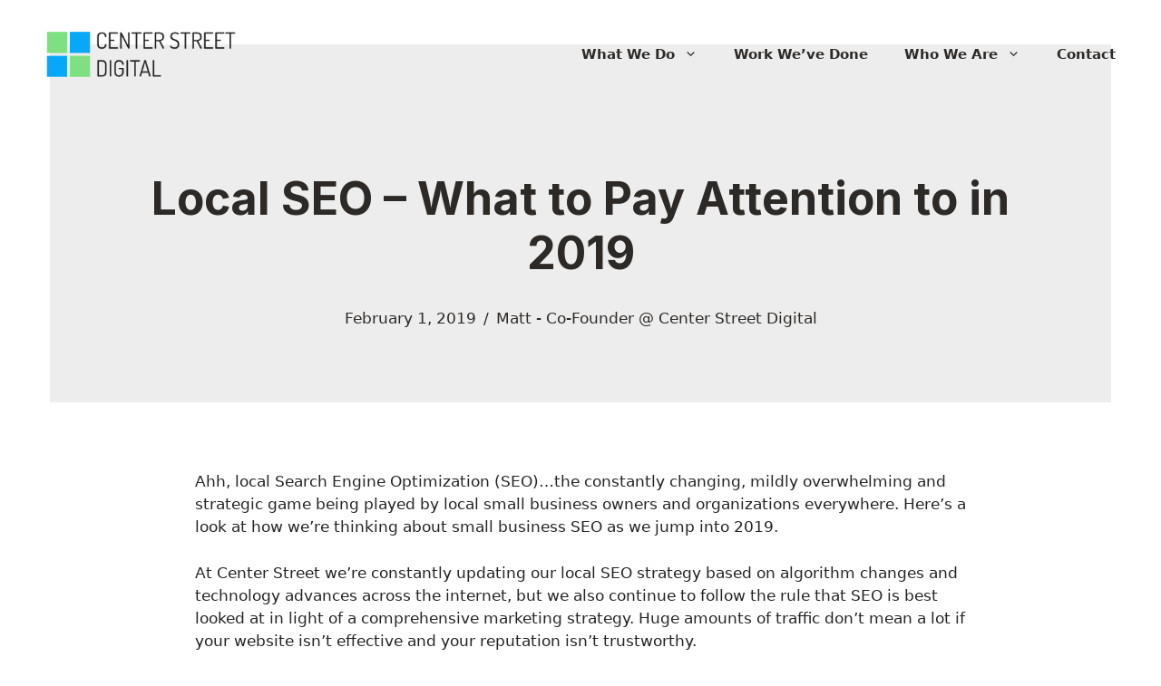

--- FILE ---
content_type: text/html; charset=UTF-8
request_url: https://centerstreetdigital.com/local-seo-what-to-pay-attention-to-in-2019/
body_size: 22044
content:
<!DOCTYPE html>
<html lang="en-US">
<head>
<meta charset="UTF-8">
<title>Local SEO for Small Businesses - Here&#039;s what to do in 2019</title><style id="perfmatters-used-css">:where(.wp-block-button__link){border-radius:9999px;box-shadow:none;padding:calc(.667em + 2px) calc(1.333em + 2px);text-decoration:none;}:root :where(.wp-block-button .wp-block-button__link.is-style-outline),:root :where(.wp-block-button.is-style-outline>.wp-block-button__link){border:2px solid;padding:.667em 1.333em;}:root :where(.wp-block-button .wp-block-button__link.is-style-outline:not(.has-text-color)),:root :where(.wp-block-button.is-style-outline>.wp-block-button__link:not(.has-text-color)){color:currentColor;}:root :where(.wp-block-button .wp-block-button__link.is-style-outline:not(.has-background)),:root :where(.wp-block-button.is-style-outline>.wp-block-button__link:not(.has-background)){background-color:initial;background-image:none;}:where(.wp-block-columns){margin-bottom:1.75em;}:where(.wp-block-columns.has-background){padding:1.25em 2.375em;}:where(.wp-block-post-comments input[type=submit]){border:none;}:where(.wp-block-cover-image:not(.has-text-color)),:where(.wp-block-cover:not(.has-text-color)){color:#fff;}:where(.wp-block-cover-image.is-light:not(.has-text-color)),:where(.wp-block-cover.is-light:not(.has-text-color)){color:#000;}:root :where(.wp-block-cover h1:not(.has-text-color)),:root :where(.wp-block-cover h2:not(.has-text-color)),:root :where(.wp-block-cover h3:not(.has-text-color)),:root :where(.wp-block-cover h4:not(.has-text-color)),:root :where(.wp-block-cover h5:not(.has-text-color)),:root :where(.wp-block-cover h6:not(.has-text-color)),:root :where(.wp-block-cover p:not(.has-text-color)){color:inherit;}:where(.wp-block-file){margin-bottom:1.5em;}:where(.wp-block-file__button){border-radius:2em;display:inline-block;padding:.5em 1em;}:where(.wp-block-file__button):is(a):active,:where(.wp-block-file__button):is(a):focus,:where(.wp-block-file__button):is(a):hover,:where(.wp-block-file__button):is(a):visited{box-shadow:none;color:#fff;opacity:.85;text-decoration:none;}:where(.wp-block-group.wp-block-group-is-layout-constrained){position:relative;}@keyframes show-content-image{0%{visibility:hidden;}99%{visibility:hidden;}to{visibility:visible;}}@keyframes turn-on-visibility{0%{opacity:0;}to{opacity:1;}}@keyframes turn-off-visibility{0%{opacity:1;visibility:visible;}99%{opacity:0;visibility:visible;}to{opacity:0;visibility:hidden;}}@keyframes lightbox-zoom-in{0%{transform:translate(calc(( -100vw + var(--wp--lightbox-scrollbar-width) ) / 2 + var(--wp--lightbox-initial-left-position)),calc(-50vh + var(--wp--lightbox-initial-top-position))) scale(var(--wp--lightbox-scale));}to{transform:translate(-50%,-50%) scale(1);}}@keyframes lightbox-zoom-out{0%{transform:translate(-50%,-50%) scale(1);visibility:visible;}99%{visibility:visible;}to{transform:translate(calc(( -100vw + var(--wp--lightbox-scrollbar-width) ) / 2 + var(--wp--lightbox-initial-left-position)),calc(-50vh + var(--wp--lightbox-initial-top-position))) scale(var(--wp--lightbox-scale));visibility:hidden;}}:where(.wp-block-latest-comments:not([style*=line-height] .wp-block-latest-comments__comment)){line-height:1.1;}:where(.wp-block-latest-comments:not([style*=line-height] .wp-block-latest-comments__comment-excerpt p)){line-height:1.8;}:root :where(.wp-block-latest-posts.is-grid){padding:0;}:root :where(.wp-block-latest-posts.wp-block-latest-posts__list){padding-left:0;}ol,ul{box-sizing:border-box;}:root :where(.wp-block-list.has-background){padding:1.25em 2.375em;}:where(.wp-block-navigation.has-background .wp-block-navigation-item a:not(.wp-element-button)),:where(.wp-block-navigation.has-background .wp-block-navigation-submenu a:not(.wp-element-button)){padding:.5em 1em;}:where(.wp-block-navigation .wp-block-navigation__submenu-container .wp-block-navigation-item a:not(.wp-element-button)),:where(.wp-block-navigation .wp-block-navigation__submenu-container .wp-block-navigation-submenu a:not(.wp-element-button)),:where(.wp-block-navigation .wp-block-navigation__submenu-container .wp-block-navigation-submenu button.wp-block-navigation-item__content),:where(.wp-block-navigation .wp-block-navigation__submenu-container .wp-block-pages-list__item button.wp-block-navigation-item__content){padding:.5em 1em;}@keyframes overlay-menu__fade-in-animation{0%{opacity:0;transform:translateY(.5em);}to{opacity:1;transform:translateY(0);}}:root :where(p.has-background){padding:1.25em 2.375em;}:where(p.has-text-color:not(.has-link-color)) a{color:inherit;}:where(.wp-block-post-comments-form) input:not([type=submit]),:where(.wp-block-post-comments-form) textarea{border:1px solid #949494;font-family:inherit;font-size:1em;}:where(.wp-block-post-comments-form) input:where(:not([type=submit]):not([type=checkbox])),:where(.wp-block-post-comments-form) textarea{padding:calc(.667em + 2px);}:where(.wp-block-post-excerpt){box-sizing:border-box;margin-bottom:var(--wp--style--block-gap);margin-top:var(--wp--style--block-gap);}:where(.wp-block-preformatted.has-background){padding:1.25em 2.375em;}:where(.wp-block-search__button){border:1px solid #ccc;padding:6px 10px;}:where(.wp-block-search__input){font-family:inherit;font-size:inherit;font-style:inherit;font-weight:inherit;letter-spacing:inherit;line-height:inherit;text-transform:inherit;}:where(.wp-block-search__button-inside .wp-block-search__inside-wrapper){border:1px solid #949494;box-sizing:border-box;padding:4px;}:where(.wp-block-search__button-inside .wp-block-search__inside-wrapper) :where(.wp-block-search__button){padding:4px 8px;}:root :where(.wp-block-separator.is-style-dots){height:auto;line-height:1;text-align:center;}:root :where(.wp-block-separator.is-style-dots):before{color:currentColor;content:"···";font-family:serif;font-size:1.5em;letter-spacing:2em;padding-left:2em;}:root :where(.wp-block-site-logo.is-style-rounded){border-radius:9999px;}:root :where(.wp-block-social-links .wp-social-link a){padding:.25em;}:root :where(.wp-block-social-links.is-style-logos-only .wp-social-link a){padding:0;}:root :where(.wp-block-social-links.is-style-pill-shape .wp-social-link a){padding-left:.6666666667em;padding-right:.6666666667em;}:root :where(.wp-block-tag-cloud.is-style-outline){display:flex;flex-wrap:wrap;gap:1ch;}:root :where(.wp-block-tag-cloud.is-style-outline a){border:1px solid;font-size:unset !important;margin-right:0;padding:1ch 2ch;text-decoration:none !important;}:root :where(.wp-block-table-of-contents){box-sizing:border-box;}:where(.wp-block-term-description){box-sizing:border-box;margin-bottom:var(--wp--style--block-gap);margin-top:var(--wp--style--block-gap);}:where(pre.wp-block-verse){font-family:inherit;}:root{--wp--preset--font-size--normal:16px;--wp--preset--font-size--huge:42px;}.screen-reader-text{border:0;clip-path:inset(50%);height:1px;margin:-1px;overflow:hidden;padding:0;position:absolute;width:1px;word-wrap:normal !important;}.screen-reader-text:focus{background-color:#ddd;clip-path:none;color:#444;display:block;font-size:1em;height:auto;left:5px;line-height:normal;padding:15px 23px 14px;text-decoration:none;top:5px;width:auto;z-index:100000;}html :where(.has-border-color){border-style:solid;}html :where([style*=border-top-color]){border-top-style:solid;}html :where([style*=border-right-color]){border-right-style:solid;}html :where([style*=border-bottom-color]){border-bottom-style:solid;}html :where([style*=border-left-color]){border-left-style:solid;}html :where([style*=border-width]){border-style:solid;}html :where([style*=border-top-width]){border-top-style:solid;}html :where([style*=border-right-width]){border-right-style:solid;}html :where([style*=border-bottom-width]){border-bottom-style:solid;}html :where([style*=border-left-width]){border-left-style:solid;}html :where(img[class*=wp-image-]){height:auto;max-width:100%;}:where(figure){margin:0 0 1em;}html :where(.is-position-sticky){--wp-admin--admin-bar--position-offset:var(--wp-admin--admin-bar--height,0px);}@media screen and (max-width:600px){html :where(.is-position-sticky){--wp-admin--admin-bar--position-offset:0px;}}@-webkit-keyframes fa-spin{0%{-webkit-transform:rotate(0deg);transform:rotate(0deg);}to{-webkit-transform:rotate(1turn);transform:rotate(1turn);}}@keyframes fa-spin{0%{-webkit-transform:rotate(0deg);transform:rotate(0deg);}to{-webkit-transform:rotate(1turn);transform:rotate(1turn);}}@font-face{font-family:"Font Awesome 5 Brands";font-style:normal;font-weight:400;font-display:block;src:url("https://centerstreetdigital.com/wp-content/plugins/bb-plugin/fonts/fontawesome/5.15.4/css/../webfonts/fa-brands-400.eot");src:url("https://centerstreetdigital.com/wp-content/plugins/bb-plugin/fonts/fontawesome/5.15.4/css/../webfonts/fa-brands-400.eot?#iefix") format("embedded-opentype"),url("https://centerstreetdigital.com/wp-content/plugins/bb-plugin/fonts/fontawesome/5.15.4/css/../webfonts/fa-brands-400.woff2") format("woff2"),url("https://centerstreetdigital.com/wp-content/plugins/bb-plugin/fonts/fontawesome/5.15.4/css/../webfonts/fa-brands-400.woff") format("woff"),url("https://centerstreetdigital.com/wp-content/plugins/bb-plugin/fonts/fontawesome/5.15.4/css/../webfonts/fa-brands-400.ttf") format("truetype"),url("https://centerstreetdigital.com/wp-content/plugins/bb-plugin/fonts/fontawesome/5.15.4/css/../webfonts/fa-brands-400.svg#fontawesome") format("svg");}@font-face{font-family:"Font Awesome 5 Free";font-style:normal;font-weight:400;font-display:block;src:url("https://centerstreetdigital.com/wp-content/plugins/bb-plugin/fonts/fontawesome/5.15.4/css/../webfonts/fa-regular-400.eot");src:url("https://centerstreetdigital.com/wp-content/plugins/bb-plugin/fonts/fontawesome/5.15.4/css/../webfonts/fa-regular-400.eot?#iefix") format("embedded-opentype"),url("https://centerstreetdigital.com/wp-content/plugins/bb-plugin/fonts/fontawesome/5.15.4/css/../webfonts/fa-regular-400.woff2") format("woff2"),url("https://centerstreetdigital.com/wp-content/plugins/bb-plugin/fonts/fontawesome/5.15.4/css/../webfonts/fa-regular-400.woff") format("woff"),url("https://centerstreetdigital.com/wp-content/plugins/bb-plugin/fonts/fontawesome/5.15.4/css/../webfonts/fa-regular-400.ttf") format("truetype"),url("https://centerstreetdigital.com/wp-content/plugins/bb-plugin/fonts/fontawesome/5.15.4/css/../webfonts/fa-regular-400.svg#fontawesome") format("svg");}@font-face{font-family:"Font Awesome 5 Free";font-style:normal;font-weight:900;font-display:block;src:url("https://centerstreetdigital.com/wp-content/plugins/bb-plugin/fonts/fontawesome/5.15.4/css/../webfonts/fa-solid-900.eot");src:url("https://centerstreetdigital.com/wp-content/plugins/bb-plugin/fonts/fontawesome/5.15.4/css/../webfonts/fa-solid-900.eot?#iefix") format("embedded-opentype"),url("https://centerstreetdigital.com/wp-content/plugins/bb-plugin/fonts/fontawesome/5.15.4/css/../webfonts/fa-solid-900.woff2") format("woff2"),url("https://centerstreetdigital.com/wp-content/plugins/bb-plugin/fonts/fontawesome/5.15.4/css/../webfonts/fa-solid-900.woff") format("woff"),url("https://centerstreetdigital.com/wp-content/plugins/bb-plugin/fonts/fontawesome/5.15.4/css/../webfonts/fa-solid-900.ttf") format("truetype"),url("https://centerstreetdigital.com/wp-content/plugins/bb-plugin/fonts/fontawesome/5.15.4/css/../webfonts/fa-solid-900.svg#fontawesome") format("svg");}@font-face{font-display:block;font-family:"Ultimate-Icons";src:url("https://centerstreetdigital.com/wp-content/uploads/bb-plugin/icons/ultimate-icons/fonts/Ultimate-Icons.ttf?1ddi1j") format("truetype"),url("https://centerstreetdigital.com/wp-content/uploads/bb-plugin/icons/ultimate-icons/fonts/Ultimate-Icons.woff?1ddi1j") format("woff"),url("https://centerstreetdigital.com/wp-content/uploads/bb-plugin/icons/ultimate-icons/fonts/Ultimate-Icons.svg?1ddi1j#Ultimate-Icons") format("svg");font-weight:normal;font-style:normal;}.ua-icon{font-family:"Ultimate-Icons" !important;speak:none;font-style:normal;font-weight:normal;font-variant:normal;text-transform:none;line-height:1;-webkit-font-smoothing:antialiased;-moz-osx-font-smoothing:grayscale;}.ua-icon-chevron-small-right:before{content:"";}blockquote,body,dd,dl,dt,fieldset,figure,h1,h2,h3,h4,h5,h6,hr,html,iframe,legend,li,ol,p,pre,textarea,ul{margin:0;padding:0;border:0;}html{font-family:sans-serif;-webkit-text-size-adjust:100%;-ms-text-size-adjust:100%;-webkit-font-smoothing:antialiased;-moz-osx-font-smoothing:grayscale;}html{box-sizing:border-box;}*,::after,::before{box-sizing:inherit;}button,input,optgroup,select,textarea{font-family:inherit;font-size:100%;margin:0;}[type=search]{-webkit-appearance:textfield;outline-offset:-2px;}[type=search]::-webkit-search-decoration{-webkit-appearance:none;}::-moz-focus-inner{border-style:none;padding:0;}:-moz-focusring{outline:1px dotted ButtonText;}body,button,input,select,textarea{font-family:-apple-system,system-ui,BlinkMacSystemFont,"Segoe UI",Helvetica,Arial,sans-serif,"Apple Color Emoji","Segoe UI Emoji","Segoe UI Symbol";font-weight:400;text-transform:none;font-size:17px;line-height:1.5;}p{margin-bottom:1.5em;}h1,h2,h3,h4,h5,h6{font-family:inherit;font-size:100%;font-style:inherit;font-weight:inherit;}h1{font-size:42px;margin-bottom:20px;line-height:1.2em;font-weight:400;text-transform:none;}h2{font-size:35px;margin-bottom:20px;line-height:1.2em;font-weight:400;text-transform:none;}h3{font-size:29px;margin-bottom:20px;line-height:1.2em;font-weight:400;text-transform:none;}h4,h5,h6{margin-bottom:20px;}ol,ul{margin:0 0 1.5em 3em;}ul{list-style:disc;}li>ol,li>ul{margin-bottom:0;margin-left:1.5em;}b,strong{font-weight:700;}cite,dfn,em,i{font-style:italic;}img{height:auto;max-width:100%;}button,input[type=button],input[type=reset],input[type=submit]{background:#55555e;color:#fff;border:1px solid transparent;cursor:pointer;-webkit-appearance:button;padding:10px 20px;}input[type=email],input[type=number],input[type=password],input[type=search],input[type=tel],input[type=text],input[type=url],select,textarea{border:1px solid;border-radius:0;padding:10px 15px;max-width:100%;}a,button,input{transition:color .1s ease-in-out,background-color .1s ease-in-out;}a{text-decoration:none;}.size-auto,.size-full,.size-large,.size-medium,.size-thumbnail{max-width:100%;height:auto;}.screen-reader-text{border:0;clip:rect(1px,1px,1px,1px);clip-path:inset(50%);height:1px;margin:-1px;overflow:hidden;padding:0;position:absolute !important;width:1px;word-wrap:normal !important;}.screen-reader-text:focus{background-color:#f1f1f1;border-radius:3px;box-shadow:0 0 2px 2px rgba(0,0,0,.6);clip:auto !important;clip-path:none;color:#21759b;display:block;font-size:.875rem;font-weight:700;height:auto;left:5px;line-height:normal;padding:15px 23px 14px;text-decoration:none;top:5px;width:auto;z-index:100000;}.main-navigation{z-index:100;padding:0;clear:both;display:block;}.main-navigation a{display:block;text-decoration:none;font-weight:400;text-transform:none;font-size:15px;}.main-navigation ul{list-style:none;margin:0;padding-left:0;}.main-navigation .main-nav ul li a{padding-left:20px;padding-right:20px;line-height:60px;}.inside-navigation{position:relative;}.main-navigation .inside-navigation{display:flex;align-items:center;flex-wrap:wrap;justify-content:space-between;}.main-navigation .main-nav>ul{display:flex;flex-wrap:wrap;align-items:center;}.main-navigation li{position:relative;}.main-navigation ul ul{display:block;box-shadow:1px 1px 0 rgba(0,0,0,.1);float:left;position:absolute;left:-99999px;opacity:0;z-index:99999;width:200px;text-align:left;top:auto;transition:opacity 80ms linear;transition-delay:0s;pointer-events:none;height:0;overflow:hidden;}.main-navigation ul ul a{display:block;}.main-navigation ul ul li{width:100%;}.main-navigation .main-nav ul ul li a{line-height:normal;padding:10px 20px;font-size:14px;}.main-navigation .main-nav ul li.menu-item-has-children>a{padding-right:0;position:relative;}.main-navigation:not(.toggled) ul li.sfHover>ul,.main-navigation:not(.toggled) ul li:hover>ul{left:auto;opacity:1;transition-delay:150ms;pointer-events:auto;height:auto;overflow:visible;}.main-navigation:not(.toggled) ul ul li.sfHover>ul,.main-navigation:not(.toggled) ul ul li:hover>ul{left:100%;top:0;}.nav-float-right .main-navigation ul ul ul{top:0;}.menu-item-has-children .dropdown-menu-toggle{display:inline-block;height:100%;clear:both;padding-right:20px;padding-left:10px;}.menu-item-has-children ul .dropdown-menu-toggle{padding-top:10px;padding-bottom:10px;margin-top:-10px;}.sidebar .menu-item-has-children .dropdown-menu-toggle,nav ul ul .menu-item-has-children .dropdown-menu-toggle{float:right;}.nav-links>:first-child{padding-left:0;}.site-header{position:relative;}.inside-header{padding:20px 40px;}.site-logo{display:inline-block;max-width:100%;}.site-header .header-image{vertical-align:middle;}.inside-header{display:flex;align-items:center;}.nav-float-right #site-navigation{margin-left:auto;}.entry-header,.site-content{word-wrap:break-word;}.site-content{display:flex;}.grid-container{margin-left:auto;margin-right:auto;max-width:1200px;}.one-container .site-content{padding:40px;}.full-width-content .container.grid-container{max-width:100%;}.full-width-content.one-container .site-content,.full-width-content.separate-containers .inside-article{padding:0;}.gp-icon{display:inline-flex;align-self:center;}.gp-icon svg{height:1em;width:1em;top:.125em;position:relative;fill:currentColor;}.close-search .icon-search svg:first-child,.icon-menu-bars svg:nth-child(2),.icon-search svg:nth-child(2),.toggled .icon-menu-bars svg:first-child{display:none;}.container.grid-container{width:auto;}.menu-toggle,.mobile-bar-items,.sidebar-nav-mobile{display:none;}.menu-toggle{padding:0 20px;line-height:60px;margin:0;font-weight:400;text-transform:none;font-size:15px;cursor:pointer;}button.menu-toggle{background-color:transparent;flex-grow:1;border:0;text-align:center;}button.menu-toggle:active,button.menu-toggle:focus,button.menu-toggle:hover{background-color:transparent;}.mobile-menu-control-wrapper{display:none;margin-left:auto;align-items:center;}@media (max-width:768px){a,body,button,input,select,textarea{transition:all 0s ease-in-out;}.inside-header{flex-direction:column;text-align:center;}.site-content{flex-direction:column;}}.fl-theme-builder-singular .site-content,.full-width-content .site-content{flex-direction:column;}.slideout-navigation.main-navigation:not(.is-open):not(.slideout-transition){display:none;}.slideout-overlay{z-index:100000;position:fixed;width:100%;height:100%;height:100vh;min-height:100%;top:0;right:0;bottom:0;left:0;background-color:rgba(0,0,0,.8);visibility:hidden;opacity:0;cursor:pointer;transition:visibility .2s ease,opacity .2s ease;}.slideout-overlay button.slideout-exit{position:fixed;top:0;background-color:transparent;color:#fff;font-size:30px;border:0;opacity:0;}button.slideout-exit:hover{background-color:transparent;}.slideout-navigation button.slideout-exit{background:0 0;width:100%;text-align:left;padding-top:20px;padding-bottom:20px;box-sizing:border-box;border:0;}.slideout-navigation .main-nav,.slideout-navigation .slideout-widget:not(:last-child){margin-bottom:40px;}.slideout-navigation:not(.do-overlay) .main-nav{width:100%;box-sizing:border-box;}.slideout-navigation .slideout-menu{display:block;}#generate-slideout-menu{z-index:100001;}#generate-slideout-menu .slideout-menu li{float:none;width:100%;clear:both;text-align:left;}#generate-slideout-menu.main-navigation ul ul{display:none;}#generate-slideout-menu .slideout-menu li.sfHover>ul,#generate-slideout-menu .slideout-menu li:hover>ul{display:none;}#generate-slideout-menu.main-navigation .main-nav ul ul{position:relative;top:0;left:0;width:100%;}.slide-opened .slideout-exit:not(.has-svg-icon):before,.slideout-navigation button.slideout-exit:not(.has-svg-icon):before{content:"";font-family:"GP Premium";line-height:1em;width:1.28571429em;text-align:center;display:inline-block;}.slideout-navigation .menu-item-has-children .dropdown-menu-toggle{float:right;}.slideout-navigation .sub-menu .dropdown-menu-toggle .gp-icon svg{transform:rotate(0);}@media (max-width:768px){.slideout-overlay button.slideout-exit{font-size:20px;padding:10px;}.slideout-overlay{top:-100px;height:calc(100% + 100px);height:calc(100vh + 100px);min-height:calc(100% + 100px);}}.main-navigation .menu-toggle{flex-grow:1;width:auto;}</style>
<meta name="viewport" content="width=device-width, initial-scale=1"><!-- TERMAGEDDON + USERCENTRICS -->
<link rel="preconnect" href="//privacy-proxy.usercentrics.eu">
<link rel="preload" href="//privacy-proxy.usercentrics.eu/latest/uc-block.bundle.js" as="script">
<script type="pmdelayedscript" src="//privacy-proxy.usercentrics.eu/latest/uc-block.bundle.js" data-perfmatters-type="application/javascript" data-cfasync="false" data-no-optimize="1" data-no-defer="1" data-no-minify="1"></script>
<script id="usercentrics-cmp" src="//app.usercentrics.eu/browser-ui/latest/loader.js" data-settings-id="4TdOMr_4C_KCJ0" async type="pmdelayedscript" data-cfasync="false" data-no-optimize="1" data-no-defer="1" data-no-minify="1"></script>
<script type="pmdelayedscript" data-cfasync="false" data-no-optimize="1" data-no-defer="1" data-no-minify="1">uc.setCustomTranslations('https://termageddon.ams3.cdn.digitaloceanspaces.com/translations/');</script>
<!-- END TERMAGEDDON + USERCENTRICS -->
<meta name="description" content="SEO tips to grow your search rankings in 2019. This is the SEO and SEM strategy we use to drive new business to local small businesses and organizations.">
<meta name="robots" content="index, follow, max-snippet:-1, max-image-preview:large, max-video-preview:-1">
<link rel="canonical" href="https://centerstreetdigital.com/local-seo-what-to-pay-attention-to-in-2019/">
<meta property="og:url" content="https://centerstreetdigital.com/local-seo-what-to-pay-attention-to-in-2019/">
<meta property="og:site_name" content="Center Street Digital">
<meta property="og:locale" content="en_US">
<meta property="og:type" content="article">
<meta property="og:title" content="Local SEO for Small Businesses - Here&#039;s what to do in 2019">
<meta property="og:description" content="SEO tips to grow your search rankings in 2019. This is the SEO and SEM strategy we use to drive new business to local small businesses and organizations.">
<meta property="og:image" content="https://centerstreetdigital.com/wp-content/uploads/2019/02/local-seo-2019.png">
<meta property="og:image:secure_url" content="https://centerstreetdigital.com/wp-content/uploads/2019/02/local-seo-2019.png">
<meta property="og:image:width" content="1600">
<meta property="og:image:height" content="420">
<meta name="twitter:card" content="summary">
<meta name="twitter:title" content="Local SEO for Small Businesses - Here&#039;s what to do in 2019">
<meta name="twitter:description" content="SEO tips to grow your search rankings in 2019. This is the SEO and SEM strategy we use to drive new business to local small businesses and organizations.">
<meta name="twitter:image" content="https://centerstreetdigital.com/wp-content/uploads/2019/02/local-seo-2019.png">
<link rel='dns-prefetch' href='//www.googletagmanager.com' />
<link rel="preload" href="https://centerstreetdigital.com/wp-content/plugins/bb-plugin/fonts/fontawesome/5.15.4/webfonts/fa-solid-900.woff2" as="font" type="font/woff2" crossorigin="anonymous">
<link rel="preload" href="https://centerstreetdigital.com/wp-content/plugins/bb-plugin/fonts/fontawesome/5.15.4/webfonts/fa-regular-400.woff2" as="font" type="font/woff2" crossorigin="anonymous">
<style id='wp-img-auto-sizes-contain-inline-css'>
img:is([sizes=auto i],[sizes^="auto," i]){contain-intrinsic-size:3000px 1500px}
/*# sourceURL=wp-img-auto-sizes-contain-inline-css */
</style>
<style id='wp-block-library-inline-css'>
:root{--wp-block-synced-color:#7a00df;--wp-block-synced-color--rgb:122,0,223;--wp-bound-block-color:var(--wp-block-synced-color);--wp-editor-canvas-background:#ddd;--wp-admin-theme-color:#007cba;--wp-admin-theme-color--rgb:0,124,186;--wp-admin-theme-color-darker-10:#006ba1;--wp-admin-theme-color-darker-10--rgb:0,107,160.5;--wp-admin-theme-color-darker-20:#005a87;--wp-admin-theme-color-darker-20--rgb:0,90,135;--wp-admin-border-width-focus:2px}@media (min-resolution:192dpi){:root{--wp-admin-border-width-focus:1.5px}}.wp-element-button{cursor:pointer}:root .has-very-light-gray-background-color{background-color:#eee}:root .has-very-dark-gray-background-color{background-color:#313131}:root .has-very-light-gray-color{color:#eee}:root .has-very-dark-gray-color{color:#313131}:root .has-vivid-green-cyan-to-vivid-cyan-blue-gradient-background{background:linear-gradient(135deg,#00d084,#0693e3)}:root .has-purple-crush-gradient-background{background:linear-gradient(135deg,#34e2e4,#4721fb 50%,#ab1dfe)}:root .has-hazy-dawn-gradient-background{background:linear-gradient(135deg,#faaca8,#dad0ec)}:root .has-subdued-olive-gradient-background{background:linear-gradient(135deg,#fafae1,#67a671)}:root .has-atomic-cream-gradient-background{background:linear-gradient(135deg,#fdd79a,#004a59)}:root .has-nightshade-gradient-background{background:linear-gradient(135deg,#330968,#31cdcf)}:root .has-midnight-gradient-background{background:linear-gradient(135deg,#020381,#2874fc)}:root{--wp--preset--font-size--normal:16px;--wp--preset--font-size--huge:42px}.has-regular-font-size{font-size:1em}.has-larger-font-size{font-size:2.625em}.has-normal-font-size{font-size:var(--wp--preset--font-size--normal)}.has-huge-font-size{font-size:var(--wp--preset--font-size--huge)}.has-text-align-center{text-align:center}.has-text-align-left{text-align:left}.has-text-align-right{text-align:right}.has-fit-text{white-space:nowrap!important}#end-resizable-editor-section{display:none}.aligncenter{clear:both}.items-justified-left{justify-content:flex-start}.items-justified-center{justify-content:center}.items-justified-right{justify-content:flex-end}.items-justified-space-between{justify-content:space-between}.screen-reader-text{border:0;clip-path:inset(50%);height:1px;margin:-1px;overflow:hidden;padding:0;position:absolute;width:1px;word-wrap:normal!important}.screen-reader-text:focus{background-color:#ddd;clip-path:none;color:#444;display:block;font-size:1em;height:auto;left:5px;line-height:normal;padding:15px 23px 14px;text-decoration:none;top:5px;width:auto;z-index:100000}html :where(.has-border-color){border-style:solid}html :where([style*=border-top-color]){border-top-style:solid}html :where([style*=border-right-color]){border-right-style:solid}html :where([style*=border-bottom-color]){border-bottom-style:solid}html :where([style*=border-left-color]){border-left-style:solid}html :where([style*=border-width]){border-style:solid}html :where([style*=border-top-width]){border-top-style:solid}html :where([style*=border-right-width]){border-right-style:solid}html :where([style*=border-bottom-width]){border-bottom-style:solid}html :where([style*=border-left-width]){border-left-style:solid}html :where(img[class*=wp-image-]){height:auto;max-width:100%}:where(figure){margin:0 0 1em}html :where(.is-position-sticky){--wp-admin--admin-bar--position-offset:var(--wp-admin--admin-bar--height,0px)}@media screen and (max-width:600px){html :where(.is-position-sticky){--wp-admin--admin-bar--position-offset:0px}}
/*# sourceURL=wp-block-library-inline-css */
</style>
<style id='classic-theme-styles-inline-css'>
/*! This file is auto-generated */
.wp-block-button__link{color:#fff;background-color:#32373c;border-radius:9999px;box-shadow:none;text-decoration:none;padding:calc(.667em + 2px) calc(1.333em + 2px);font-size:1.125em}.wp-block-file__button{background:#32373c;color:#fff;text-decoration:none}
/*# sourceURL=/wp-includes/css/classic-themes.min.css */
</style>
<link rel="stylesheet" id="font-awesome-5-css" media="all" data-pmdelayedstyle="https://centerstreetdigital.com/wp-content/plugins/bb-plugin/fonts/fontawesome/5.15.4/css/all.min.css?ver=2.9.4.2">
<link rel="stylesheet" id="ultimate-icons-css" media="all" data-pmdelayedstyle="https://centerstreetdigital.com/wp-content/uploads/bb-plugin/icons/ultimate-icons/style.css?ver=2.9.4.2">
<!-- <link rel='stylesheet' id='fl-builder-layout-bundle-bf20bb4d6e80af6efd125e388b176493-css' href='https://centerstreetdigital.com/wp-content/uploads/bb-plugin/cache/bf20bb4d6e80af6efd125e388b176493-layout-bundle.css?ver=2.9.4.2-1.5.2.1' media='all' /> -->
<link rel="stylesheet" type="text/css" href="//centerstreetdigital.com/wp-content/cache/wpfc-minified/23f69x6n/2s6w0.css" media="all"/>
<link rel="stylesheet" id="generate-comments-css" media="all" data-pmdelayedstyle="https://centerstreetdigital.com/wp-content/themes/generatepress/assets/css/components/comments.min.css?ver=3.6.1">
<link rel="stylesheet" id="generate-widget-areas-css" media="all" data-pmdelayedstyle="https://centerstreetdigital.com/wp-content/themes/generatepress/assets/css/components/widget-areas.min.css?ver=3.6.1">
<link rel="stylesheet" id="generate-style-css" media="all" data-pmdelayedstyle="https://centerstreetdigital.com/wp-content/themes/generatepress/assets/css/main.min.css?ver=3.6.1">
<style id='generate-style-inline-css'>
.no-featured-image-padding .featured-image {margin-left:-40px;margin-right:-40px;}.post-image-above-header .no-featured-image-padding .inside-article .featured-image {margin-top:-34px;}@media (max-width:768px){.no-featured-image-padding .featured-image {margin-left:-30px;margin-right:-30px;}.post-image-above-header .no-featured-image-padding .inside-article .featured-image {margin-top:-30px;}}
body{background-color:var(--base-3);color:#232424;}a:hover, a:focus, a:active{color:var(--contrast);}.grid-container{max-width:1320px;}.wp-block-group__inner-container{max-width:1320px;margin-left:auto;margin-right:auto;}.site-header .header-image{width:210px;}:root{--contrast:#222222;--contrast-2:#575760;--contrast-3:#b2b2be;--base:#f0f0f0;--base-2:#f7f8f9;--base-3:#ffffff;--accent:#1e73be;}:root .has-contrast-color{color:var(--contrast);}:root .has-contrast-background-color{background-color:var(--contrast);}:root .has-contrast-2-color{color:var(--contrast-2);}:root .has-contrast-2-background-color{background-color:var(--contrast-2);}:root .has-contrast-3-color{color:var(--contrast-3);}:root .has-contrast-3-background-color{background-color:var(--contrast-3);}:root .has-base-color{color:var(--base);}:root .has-base-background-color{background-color:var(--base);}:root .has-base-2-color{color:var(--base-2);}:root .has-base-2-background-color{background-color:var(--base-2);}:root .has-base-3-color{color:var(--base-3);}:root .has-base-3-background-color{background-color:var(--base-3);}:root .has-accent-color{color:var(--accent);}:root .has-accent-background-color{background-color:var(--accent);}.main-navigation a, .main-navigation .menu-toggle, .main-navigation .menu-bar-items{font-family:inherit;font-weight:600;font-size:15px;letter-spacing:0px;}.main-navigation .main-nav ul ul li a{font-family:inherit;font-weight:500;font-size:15px;}h1{font-family:Inter, sans-serif;font-weight:bold;}h1.entry-title{font-family:Inter, sans-serif;font-weight:bold;font-size:42px;}.widget-title{font-family:Inter, sans-serif;font-weight:700;font-size:20px;}.site-info{font-size:13px;}h2{font-family:Inter, sans-serif;font-weight:bold;font-size:36px;}h2.entry-title{font-size:28px;}.top-bar{background-color:#636363;color:#ffffff;}.top-bar a{color:#ffffff;}.top-bar a:hover{color:#303030;}.site-header{background-color:var(--base-3);}.main-title a,.main-title a:hover{color:var(--contrast);}.site-description{color:var(--contrast-2);}.mobile-menu-control-wrapper .menu-toggle,.mobile-menu-control-wrapper .menu-toggle:hover,.mobile-menu-control-wrapper .menu-toggle:focus,.has-inline-mobile-toggle #site-navigation.toggled{background-color:rgba(0, 0, 0, 0.02);}.main-navigation,.main-navigation ul ul{background-color:var(--base-3);}.main-navigation .main-nav ul li a, .main-navigation .menu-toggle, .main-navigation .menu-bar-items{color:var(--contrast);}.main-navigation .main-nav ul li:not([class*="current-menu-"]):hover > a, .main-navigation .main-nav ul li:not([class*="current-menu-"]):focus > a, .main-navigation .main-nav ul li.sfHover:not([class*="current-menu-"]) > a, .main-navigation .menu-bar-item:hover > a, .main-navigation .menu-bar-item.sfHover > a{color:#55B95A;}button.menu-toggle:hover,button.menu-toggle:focus{color:var(--contrast);}.main-navigation .main-nav ul li[class*="current-menu-"] > a{color:#55B95A;}.navigation-search input[type="search"],.navigation-search input[type="search"]:active, .navigation-search input[type="search"]:focus, .main-navigation .main-nav ul li.search-item.active > a, .main-navigation .menu-bar-items .search-item.active > a{color:#55B95A;}.main-navigation ul ul{background-color:var(--base-2);}.main-navigation .main-nav ul ul li a{color:var(--contrast-2);}.main-navigation .main-nav ul ul li:not([class*="current-menu-"]):hover > a,.main-navigation .main-nav ul ul li:not([class*="current-menu-"]):focus > a, .main-navigation .main-nav ul ul li.sfHover:not([class*="current-menu-"]) > a{color:#56b85a;}.main-navigation .main-nav ul ul li[class*="current-menu-"] > a{color:var(--contrast-2);}.separate-containers .inside-article, .separate-containers .comments-area, .separate-containers .page-header, .one-container .container, .separate-containers .paging-navigation, .inside-page-header{background-color:var(--base-3);}.inside-article a,.paging-navigation a,.comments-area a,.page-header a{color:#4ca351;}.entry-title a{color:var(--contrast);}.entry-title a:hover{color:var(--contrast-2);}.entry-meta{color:var(--contrast-2);}.sidebar .widget{background-color:var(--base-3);}.footer-widgets{color:var(--base-2);background-color:var(--base-3);}.footer-widgets a{color:var(--base-2);}.footer-widgets a:hover{color:#80E182;}.footer-widgets .widget-title{color:var(--base-2);}.site-info{color:var(--contrast-2);background-color:var(--base-3);}.site-info a{color:var(--contrast-2);}input[type="text"],input[type="email"],input[type="url"],input[type="password"],input[type="search"],input[type="tel"],input[type="number"],textarea,select{color:var(--contrast);background-color:var(--base-2);border-color:var(--base);}input[type="text"]:focus,input[type="email"]:focus,input[type="url"]:focus,input[type="password"]:focus,input[type="search"]:focus,input[type="tel"]:focus,input[type="number"]:focus,textarea:focus,select:focus{color:var(--contrast);background-color:var(--base-2);border-color:var(--contrast-3);}button,html input[type="button"],input[type="reset"],input[type="submit"],a.button,a.wp-block-button__link:not(.has-background){color:#ffffff;background-color:#55555e;}button:hover,html input[type="button"]:hover,input[type="reset"]:hover,input[type="submit"]:hover,a.button:hover,button:focus,html input[type="button"]:focus,input[type="reset"]:focus,input[type="submit"]:focus,a.button:focus,a.wp-block-button__link:not(.has-background):active,a.wp-block-button__link:not(.has-background):focus,a.wp-block-button__link:not(.has-background):hover{color:#ffffff;background-color:#3f4047;}a.generate-back-to-top{background-color:rgba( 0,0,0,0.4 );color:#ffffff;}a.generate-back-to-top:hover,a.generate-back-to-top:focus{background-color:rgba( 0,0,0,0.6 );color:#ffffff;}:root{--gp-search-modal-bg-color:var(--base-3);--gp-search-modal-text-color:var(--contrast);--gp-search-modal-overlay-bg-color:rgba(0,0,0,0.2);}@media (max-width: 940px){.main-navigation .menu-bar-item:hover > a, .main-navigation .menu-bar-item.sfHover > a{background:none;color:var(--contrast);}}.inside-header{padding:30px 30px 10px 50px;}.nav-below-header .main-navigation .inside-navigation.grid-container, .nav-above-header .main-navigation .inside-navigation.grid-container{padding:0px 10px 0px 30px;}.separate-containers .inside-article, .separate-containers .comments-area, .separate-containers .page-header, .separate-containers .paging-navigation, .one-container .site-content, .inside-page-header{padding:34px 40px 40px 40px;}.site-main .wp-block-group__inner-container{padding:34px 40px 40px 40px;}.separate-containers .paging-navigation{padding-top:20px;padding-bottom:20px;}.entry-content .alignwide, body:not(.no-sidebar) .entry-content .alignfull{margin-left:-40px;width:calc(100% + 80px);max-width:calc(100% + 80px);}.rtl .menu-item-has-children .dropdown-menu-toggle{padding-left:20px;}.rtl .main-navigation .main-nav ul li.menu-item-has-children > a{padding-right:20px;}.footer-widgets-container{padding:0px 40px 0px 40px;}.inside-site-info{padding:20px 40px 15px 40px;}@media (max-width:768px){.separate-containers .inside-article, .separate-containers .comments-area, .separate-containers .page-header, .separate-containers .paging-navigation, .one-container .site-content, .inside-page-header{padding:30px;}.site-main .wp-block-group__inner-container{padding:30px;}.inside-top-bar{padding-right:30px;padding-left:30px;}.inside-header{padding-right:30px;padding-left:20px;}.widget-area .widget{padding-top:30px;padding-right:30px;padding-bottom:30px;padding-left:30px;}.footer-widgets-container{padding-top:30px;padding-right:30px;padding-bottom:30px;padding-left:30px;}.inside-site-info{padding-right:30px;padding-left:30px;}.entry-content .alignwide, body:not(.no-sidebar) .entry-content .alignfull{margin-left:-30px;width:calc(100% + 60px);max-width:calc(100% + 60px);}.one-container .site-main .paging-navigation{margin-bottom:20px;}}/* End cached CSS */.is-right-sidebar{width:30%;}.is-left-sidebar{width:30%;}.site-content .content-area{width:100%;}@media (max-width: 940px){.main-navigation .menu-toggle,.sidebar-nav-mobile:not(#sticky-placeholder){display:block;}.main-navigation ul,.gen-sidebar-nav,.main-navigation:not(.slideout-navigation):not(.toggled) .main-nav > ul,.has-inline-mobile-toggle #site-navigation .inside-navigation > *:not(.navigation-search):not(.main-nav){display:none;}.nav-align-right .inside-navigation,.nav-align-center .inside-navigation{justify-content:space-between;}.has-inline-mobile-toggle .mobile-menu-control-wrapper{display:flex;flex-wrap:wrap;}.has-inline-mobile-toggle .inside-header{flex-direction:row;text-align:left;flex-wrap:wrap;}.has-inline-mobile-toggle .header-widget,.has-inline-mobile-toggle #site-navigation{flex-basis:100%;}.nav-float-left .has-inline-mobile-toggle #site-navigation{order:10;}}
.dynamic-author-image-rounded{border-radius:100%;}.dynamic-featured-image, .dynamic-author-image{vertical-align:middle;}.one-container.blog .dynamic-content-template:not(:last-child), .one-container.archive .dynamic-content-template:not(:last-child){padding-bottom:0px;}.dynamic-entry-excerpt > p:last-child{margin-bottom:0px;}
.page-hero .inside-page-hero.grid-container{max-width:calc(1320px - 0px - 0px);}.inside-page-hero > *:last-child{margin-bottom:0px;}.page-hero{padding-top:30px;}.header-wrap{position:absolute;left:0px;right:0px;z-index:10;}.header-wrap .site-header{background:transparent;}.header-wrap #site-navigation:not(.toggled), .header-wrap #mobile-header:not(.toggled):not(.navigation-stick), .has-inline-mobile-toggle .mobile-menu-control-wrapper{background:transparent;}.header-wrap #site-navigation:not(.toggled) .main-nav > ul > li > a, .header-wrap #mobile-header:not(.toggled):not(.navigation-stick) .main-nav > ul > li > a, .header-wrap .main-navigation:not(.toggled):not(.navigation-stick) .menu-toggle, .header-wrap .main-navigation:not(.toggled):not(.navigation-stick) .menu-toggle:hover, .main-navigation:not(.toggled):not(.navigation-stick) .menu-bar-item:not(.close-search) > a{color:#2d2926;}.header-wrap #site-navigation:not(.toggled) .main-nav > ul > li:hover > a, .header-wrap #site-navigation:not(.toggled) .main-nav > ul > li:focus > a, .header-wrap #site-navigation:not(.toggled) .main-nav > ul > li.sfHover > a, .header-wrap #mobile-header:not(.toggled) .main-nav > ul > li:hover > a, .header-wrap #site-navigation:not(.toggled) .menu-bar-item:not(.close-search):hover > a, .header-wrap #mobile-header:not(.toggled) .menu-bar-item:not(.close-search):hover > a, .header-wrap #site-navigation:not(.toggled) .menu-bar-item:not(.close-search).sfHover > a, .header-wrap #mobile-header:not(.toggled) .menu-bar-item:not(.close-search).sfHover > a{background:transparent;color:#55b95a;}.header-wrap #site-navigation:not(.toggled) .main-nav > ul > li[class*="current-menu-"] > a, .header-wrap #mobile-header:not(.toggled) .main-nav > ul > li[class*="current-menu-"] > a, .header-wrap #site-navigation:not(.toggled) .main-nav > ul > li[class*="current-menu-"]:hover > a, .header-wrap #mobile-header:not(.toggled) .main-nav > ul > li[class*="current-menu-"]:hover > a{background:transparent;color:#2d2926;}.site-logo:not(.page-hero-logo){display:none;}
/*# sourceURL=generate-style-inline-css */
</style>
<!-- <link rel='stylesheet' id='generate-google-fonts-css' href='https://centerstreetdigital.com/wp-content/cache/perfmatters/centerstreetdigital.com/fonts/826a0453495f.google-fonts.min.css' media='all' /> -->
<link rel="stylesheet" id="fl-theme-builder-generatepress-css" media="all" data-pmdelayedstyle="https://centerstreetdigital.com/wp-content/plugins/bb-theme-builder/extensions/themes/css/generatepress.css?ver=1.5.2.1">
<!-- <link rel='stylesheet' id='generate-offside-css' href='https://centerstreetdigital.com/wp-content/plugins/gp-premium/menu-plus/functions/css/offside.min.css?ver=2.5.5' media='all' /> -->
<link rel="stylesheet" type="text/css" href="//centerstreetdigital.com/wp-content/cache/wpfc-minified/kzak8u88/2s6jl.css" media="all"/>
<style id='generate-offside-inline-css'>
:root{--gp-slideout-width:265px;}.slideout-navigation.main-navigation{background-color:#56B85A;}.slideout-navigation.main-navigation .main-nav ul li a{color:var(--base-3);}.slideout-navigation.main-navigation ul ul{background-color:#56B85A;}.slideout-navigation.main-navigation .main-nav ul ul li a{color:var(--base-3);}.slideout-navigation.main-navigation .main-nav ul li:not([class*="current-menu-"]):hover > a, .slideout-navigation.main-navigation .main-nav ul li:not([class*="current-menu-"]):focus > a, .slideout-navigation.main-navigation .main-nav ul li.sfHover:not([class*="current-menu-"]) > a{color:#56B85A;background-color:var(--base-2);}.slideout-navigation.main-navigation .main-nav ul ul li:not([class*="current-menu-"]):hover > a, .slideout-navigation.main-navigation .main-nav ul ul li:not([class*="current-menu-"]):focus > a, .slideout-navigation.main-navigation .main-nav ul ul li.sfHover:not([class*="current-menu-"]) > a{color:#56B85A;background-color:var(--base-2);}.slideout-navigation.main-navigation .main-nav ul li[class*="current-menu-"] > a{color:#56B85A;background-color:var(--base-3);}.slideout-navigation.main-navigation .main-nav ul ul li[class*="current-menu-"] > a{color:#56B85A;background-color:var(--contrast-2);}.slideout-navigation, .slideout-navigation a{color:var(--base-3);}.slideout-navigation button.slideout-exit{color:var(--base-3);padding-left:20px;padding-right:20px;}.slide-opened nav.toggled .menu-toggle:before{display:none;}@media (max-width: 940px){.menu-bar-item.slideout-toggle{display:none;}}
/*# sourceURL=generate-offside-inline-css */
</style>
<link rel="stylesheet" id="generate-navigation-branding-css" media="all" data-pmdelayedstyle="https://centerstreetdigital.com/wp-content/plugins/gp-premium/menu-plus/functions/css/navigation-branding-flex.min.css?ver=2.5.5">
<style id='generate-navigation-branding-inline-css'>
.main-navigation.has-branding .inside-navigation.grid-container, .main-navigation.has-branding.grid-container .inside-navigation:not(.grid-container){padding:0px 40px 0px 40px;}.main-navigation.has-branding:not(.grid-container) .inside-navigation:not(.grid-container) .navigation-branding{margin-left:10px;}.main-navigation .sticky-navigation-logo, .main-navigation.navigation-stick .site-logo:not(.mobile-header-logo){display:none;}.main-navigation.navigation-stick .sticky-navigation-logo{display:block;}.navigation-branding img, .site-logo.mobile-header-logo img{height:60px;width:auto;}.navigation-branding .main-title{line-height:60px;}@media (max-width: 940px){.main-navigation.has-branding.nav-align-center .menu-bar-items, .main-navigation.has-sticky-branding.navigation-stick.nav-align-center .menu-bar-items{margin-left:auto;}.navigation-branding{margin-right:auto;margin-left:10px;}.navigation-branding .main-title, .mobile-header-navigation .site-logo{margin-left:10px;}.main-navigation.has-branding .inside-navigation.grid-container{padding:0px;}}
/*# sourceURL=generate-navigation-branding-inline-css */
</style>
<!-- <link rel='stylesheet' id='fl-builder-google-fonts-72eb64efc25e308fe3127d0ef90a0d16-css' href='https://centerstreetdigital.com/wp-content/cache/perfmatters/centerstreetdigital.com/fonts/f30ee35af8d1.google-fonts.min.css' media='all' /> -->
<link rel="stylesheet" type="text/css" href="//centerstreetdigital.com/wp-content/cache/wpfc-minified/g5tmxa1u/2s6w0.css" media="all"/>
<script src="https://centerstreetdigital.com/wp-includes/js/jquery/jquery.min.js?ver=3.7.1" id="jquery-core-js" type="pmdelayedscript" data-cfasync="false" data-no-optimize="1" data-no-defer="1" data-no-minify="1"></script>
<script src="https://centerstreetdigital.com/wp-includes/js/jquery/jquery-migrate.min.js?ver=3.4.1" id="jquery-migrate-js" type="pmdelayedscript" data-cfasync="false" data-no-optimize="1" data-no-defer="1" data-no-minify="1"></script>
<!-- Google tag (gtag.js) snippet added by Site Kit -->
<!-- Google Analytics snippet added by Site Kit -->
<script src="https://www.googletagmanager.com/gtag/js?id=G-W9S0T7F4L6" id="google_gtagjs-js" async type="pmdelayedscript" data-cfasync="false" data-no-optimize="1" data-no-defer="1" data-no-minify="1"></script>
<script id="google_gtagjs-js-after" type="pmdelayedscript" data-cfasync="false" data-no-optimize="1" data-no-defer="1" data-no-minify="1">
window.dataLayer = window.dataLayer || [];function gtag(){dataLayer.push(arguments);}
gtag("set","linker",{"domains":["centerstreetdigital.com"]});
gtag("js", new Date());
gtag("set", "developer_id.dZTNiMT", true);
gtag("config", "G-W9S0T7F4L6");
//# sourceURL=google_gtagjs-js-after
</script>
<meta name="generator" content="Site Kit by Google 1.168.0" /><script type="pmdelayedscript" data-perfmatters-type="text/javascript" data-cfasync="false" data-no-optimize="1" data-no-defer="1" data-no-minify="1">
/* <![CDATA[ */
var VPData = {"version":"3.4.1","pro":false,"__":{"couldnt_retrieve_vp":"Couldn't retrieve Visual Portfolio ID.","pswp_close":"Close (Esc)","pswp_share":"Share","pswp_fs":"Toggle fullscreen","pswp_zoom":"Zoom in\/out","pswp_prev":"Previous (arrow left)","pswp_next":"Next (arrow right)","pswp_share_fb":"Share on Facebook","pswp_share_tw":"Tweet","pswp_share_x":"X","pswp_share_pin":"Pin it","pswp_download":"Download","fancybox_close":"Close","fancybox_next":"Next","fancybox_prev":"Previous","fancybox_error":"The requested content cannot be loaded. <br \/> Please try again later.","fancybox_play_start":"Start slideshow","fancybox_play_stop":"Pause slideshow","fancybox_full_screen":"Full screen","fancybox_thumbs":"Thumbnails","fancybox_download":"Download","fancybox_share":"Share","fancybox_zoom":"Zoom"},"settingsPopupGallery":{"enable_on_wordpress_images":false,"vendor":"fancybox","deep_linking":false,"deep_linking_url_to_share_images":false,"show_arrows":true,"show_counter":true,"show_zoom_button":true,"show_fullscreen_button":true,"show_share_button":true,"show_close_button":true,"show_thumbs":true,"show_download_button":false,"show_slideshow":false,"click_to_zoom":true,"restore_focus":true},"screenSizes":[320,576,768,992,1200]};
/* ]]> */
</script>
<noscript>
<style type="text/css">
.vp-portfolio__preloader-wrap{display:none}.vp-portfolio__filter-wrap,.vp-portfolio__items-wrap,.vp-portfolio__pagination-wrap,.vp-portfolio__sort-wrap{opacity:1;visibility:visible}.vp-portfolio__item .vp-portfolio__item-img noscript+img,.vp-portfolio__thumbnails-wrap{display:none}
</style>
</noscript>
<style type="text/css">
/* If html does not have either class, do not show lazy loaded images. */
html:not(.vp-lazyload-enabled):not(.js) .vp-lazyload {
display: none;
}
</style>
<script type="pmdelayedscript" data-cfasync="false" data-no-optimize="1" data-no-defer="1" data-no-minify="1">
document.documentElement.classList.add(
'vp-lazyload-enabled'
);
</script>
<link rel="icon" href="https://centerstreetdigital.com/wp-content/uploads/2019/08/site-icon-150x150.png" sizes="32x32" />
<link rel="icon" href="https://centerstreetdigital.com/wp-content/uploads/2019/08/site-icon.png" sizes="192x192" />
<link rel="apple-touch-icon" href="https://centerstreetdigital.com/wp-content/uploads/2019/08/site-icon.png" />
<meta name="msapplication-TileImage" content="https://centerstreetdigital.com/wp-content/uploads/2019/08/site-icon.png" />
<noscript><style>.perfmatters-lazy[data-src]{display:none !important;}</style></noscript><style>.perfmatters-lazy-youtube{position:relative;width:100%;max-width:100%;height:0;padding-bottom:56.23%;overflow:hidden}.perfmatters-lazy-youtube img{position:absolute;top:0;right:0;bottom:0;left:0;display:block;width:100%;max-width:100%;height:auto;margin:auto;border:none;cursor:pointer;transition:.5s all;-webkit-transition:.5s all;-moz-transition:.5s all}.perfmatters-lazy-youtube img:hover{-webkit-filter:brightness(75%)}.perfmatters-lazy-youtube .play{position:absolute;top:50%;left:50%;right:auto;width:68px;height:48px;margin-left:-34px;margin-top:-24px;background:url(https://centerstreetdigital.com/wp-content/plugins/perfmatters/img/youtube.svg) no-repeat;background-position:center;background-size:cover;pointer-events:none;filter:grayscale(1)}.perfmatters-lazy-youtube:hover .play{filter:grayscale(0)}.perfmatters-lazy-youtube iframe{position:absolute;top:0;left:0;width:100%;height:100%;z-index:99}.wp-has-aspect-ratio .wp-block-embed__wrapper{position:relative;}.wp-has-aspect-ratio .perfmatters-lazy-youtube{position:absolute;top:0;right:0;bottom:0;left:0;width:100%;height:100%;padding-bottom:0}</style></head>
<body class="wp-singular post-template-default single single-post postid-2864 single-format-standard wp-custom-logo wp-embed-responsive wp-theme-generatepress fl-builder-2-9-4-2 fl-themer-1-5-2-1 fl-no-js post-image-above-header post-image-aligned-center slideout-enabled slideout-mobile sticky-menu-fade fl-theme-builder-singular fl-theme-builder-singular-single-blog-post fl-theme-builder-footer fl-theme-builder-footer-footer-copy no-sidebar nav-float-right one-container header-aligned-left dropdown-hover" itemtype="https://schema.org/Blog" itemscope>
<div class="header-wrap"><a class="screen-reader-text skip-link" href="#content" title="Skip to content">Skip to content</a>		<header class="site-header has-inline-mobile-toggle" id="masthead" aria-label="Site"  itemtype="https://schema.org/WPHeader" itemscope>
<div class="inside-header grid-container">
<div class="site-logo">
<a href="https://centerstreetdigital.com/" rel="home">
<img class="header-image is-logo-image perfmatters-lazy" alt="Center Street Digital" src="data:image/svg+xml,%3Csvg%20xmlns=&#039;http://www.w3.org/2000/svg&#039;%20width=&#039;1190&#039;%20height=&#039;301&#039;%20viewBox=&#039;0%200%201190%20301&#039;%3E%3C/svg%3E" width="1190" height="301" data-src="https://centerstreetdigital.com/wp-content/uploads/2022/04/CenterStDigital-05.png" /><noscript><img  class="header-image is-logo-image" alt="Center Street Digital" src="https://centerstreetdigital.com/wp-content/uploads/2022/04/CenterStDigital-05.png" width="1190" height="301" /></noscript>
</a>
</div><div class="site-logo page-hero-logo">
<a href="https://centerstreetdigital.com/" title="Center Street Digital" rel="home">
<img class="header-image is-logo-image perfmatters-lazy" alt="Center Street Digital" src="data:image/svg+xml,%3Csvg%20xmlns=&#039;http://www.w3.org/2000/svg&#039;%20width=&#039;1184&#039;%20height=&#039;301&#039;%20viewBox=&#039;0%200%201184%20301&#039;%3E%3C/svg%3E" title="Center Street Digital" width="1184" height="301" data-src="https://centerstreetdigital.com/wp-content/uploads/2019/08/cropped-CenterStDigital-05.png" data-srcset="https://centerstreetdigital.com/wp-content/uploads/2019/08/cropped-CenterStDigital-05.png 1x,  2x" /><noscript><img  class="header-image is-logo-image" alt="Center Street Digital" src="https://centerstreetdigital.com/wp-content/uploads/2019/08/cropped-CenterStDigital-05.png" title="Center Street Digital" srcset="https://centerstreetdigital.com/wp-content/uploads/2019/08/cropped-CenterStDigital-05.png 1x,  2x" width="1184" height="301" /></noscript>
</a>
</div>	<nav class="main-navigation mobile-menu-control-wrapper" id="mobile-menu-control-wrapper" aria-label="Mobile Toggle">
<button data-nav="site-navigation" class="menu-toggle" aria-controls="generate-slideout-menu" aria-expanded="false">
<span class="gp-icon icon-menu-bars"><svg viewBox="0 0 512 512" aria-hidden="true" xmlns="http://www.w3.org/2000/svg" width="1em" height="1em"><path d="M0 96c0-13.255 10.745-24 24-24h464c13.255 0 24 10.745 24 24s-10.745 24-24 24H24c-13.255 0-24-10.745-24-24zm0 160c0-13.255 10.745-24 24-24h464c13.255 0 24 10.745 24 24s-10.745 24-24 24H24c-13.255 0-24-10.745-24-24zm0 160c0-13.255 10.745-24 24-24h464c13.255 0 24 10.745 24 24s-10.745 24-24 24H24c-13.255 0-24-10.745-24-24z" /></svg><svg viewBox="0 0 512 512" aria-hidden="true" xmlns="http://www.w3.org/2000/svg" width="1em" height="1em"><path d="M71.029 71.029c9.373-9.372 24.569-9.372 33.942 0L256 222.059l151.029-151.03c9.373-9.372 24.569-9.372 33.942 0 9.372 9.373 9.372 24.569 0 33.942L289.941 256l151.03 151.029c9.372 9.373 9.372 24.569 0 33.942-9.373 9.372-24.569 9.372-33.942 0L256 289.941l-151.029 151.03c-9.373 9.372-24.569 9.372-33.942 0-9.372-9.373-9.372-24.569 0-33.942L222.059 256 71.029 104.971c-9.372-9.373-9.372-24.569 0-33.942z" /></svg></span><span class="screen-reader-text">Menu</span>		</button>
</nav>
<nav class="has-sticky-branding main-navigation sub-menu-right" id="site-navigation" aria-label="Primary"  itemtype="https://schema.org/SiteNavigationElement" itemscope>
<div class="inside-navigation grid-container">
<button class="menu-toggle" aria-controls="generate-slideout-menu" aria-expanded="false">
<span class="gp-icon icon-menu-bars"><svg viewBox="0 0 512 512" aria-hidden="true" xmlns="http://www.w3.org/2000/svg" width="1em" height="1em"><path d="M0 96c0-13.255 10.745-24 24-24h464c13.255 0 24 10.745 24 24s-10.745 24-24 24H24c-13.255 0-24-10.745-24-24zm0 160c0-13.255 10.745-24 24-24h464c13.255 0 24 10.745 24 24s-10.745 24-24 24H24c-13.255 0-24-10.745-24-24zm0 160c0-13.255 10.745-24 24-24h464c13.255 0 24 10.745 24 24s-10.745 24-24 24H24c-13.255 0-24-10.745-24-24z" /></svg><svg viewBox="0 0 512 512" aria-hidden="true" xmlns="http://www.w3.org/2000/svg" width="1em" height="1em"><path d="M71.029 71.029c9.373-9.372 24.569-9.372 33.942 0L256 222.059l151.029-151.03c9.373-9.372 24.569-9.372 33.942 0 9.372 9.373 9.372 24.569 0 33.942L289.941 256l151.03 151.029c9.372 9.373 9.372 24.569 0 33.942-9.373 9.372-24.569 9.372-33.942 0L256 289.941l-151.029 151.03c-9.373 9.372-24.569 9.372-33.942 0-9.372-9.373-9.372-24.569 0-33.942L222.059 256 71.029 104.971c-9.372-9.373-9.372-24.569 0-33.942z" /></svg></span><span class="screen-reader-text">Menu</span>				</button>
<div id="primary-menu" class="main-nav"><ul id="menu-topmenu" class=" menu sf-menu"><li id="menu-item-4544" class="menu-item menu-item-type-custom menu-item-object-custom menu-item-has-children menu-item-4544"><a>What We Do<span role="presentation" class="dropdown-menu-toggle"><span class="gp-icon icon-arrow"><svg viewBox="0 0 330 512" aria-hidden="true" xmlns="http://www.w3.org/2000/svg" width="1em" height="1em"><path d="M305.913 197.085c0 2.266-1.133 4.815-2.833 6.514L171.087 335.593c-1.7 1.7-4.249 2.832-6.515 2.832s-4.815-1.133-6.515-2.832L26.064 203.599c-1.7-1.7-2.832-4.248-2.832-6.514s1.132-4.816 2.832-6.515l14.162-14.163c1.7-1.699 3.966-2.832 6.515-2.832 2.266 0 4.815 1.133 6.515 2.832l111.316 111.317 111.316-111.317c1.7-1.699 4.249-2.832 6.515-2.832s4.815 1.133 6.515 2.832l14.162 14.163c1.7 1.7 2.833 4.249 2.833 6.515z" /></svg></span></span></a>
<ul class="sub-menu">
<li id="menu-item-2309" class="menu-item menu-item-type-post_type menu-item-object-page menu-item-2309"><a href="https://centerstreetdigital.com/web-design/">New Websites</a></li>
<li id="menu-item-2008" class="menu-item menu-item-type-post_type menu-item-object-page menu-item-2008"><a href="https://centerstreetdigital.com/website-care-plans/">WordPress Support</a></li>
<li id="menu-item-2940" class="menu-item menu-item-type-post_type menu-item-object-page menu-item-2940"><a href="https://centerstreetdigital.com/seo-service/">SEO for Growth</a></li>
</ul>
</li>
<li id="menu-item-5562" class="menu-item menu-item-type-post_type menu-item-object-page menu-item-5562"><a href="https://centerstreetdigital.com/portfolio/">Work We&#8217;ve Done</a></li>
<li id="menu-item-4536" class="menu-item menu-item-type-custom menu-item-object-custom menu-item-has-children menu-item-4536"><a>Who We Are<span role="presentation" class="dropdown-menu-toggle"><span class="gp-icon icon-arrow"><svg viewBox="0 0 330 512" aria-hidden="true" xmlns="http://www.w3.org/2000/svg" width="1em" height="1em"><path d="M305.913 197.085c0 2.266-1.133 4.815-2.833 6.514L171.087 335.593c-1.7 1.7-4.249 2.832-6.515 2.832s-4.815-1.133-6.515-2.832L26.064 203.599c-1.7-1.7-2.832-4.248-2.832-6.514s1.132-4.816 2.832-6.515l14.162-14.163c1.7-1.699 3.966-2.832 6.515-2.832 2.266 0 4.815 1.133 6.515 2.832l111.316 111.317 111.316-111.317c1.7-1.699 4.249-2.832 6.515-2.832s4.815 1.133 6.515 2.832l14.162 14.163c1.7 1.7 2.833 4.249 2.833 6.515z" /></svg></span></span></a>
<ul class="sub-menu">
<li id="menu-item-4541" class="menu-item menu-item-type-post_type menu-item-object-page menu-item-4541"><a href="https://centerstreetdigital.com/meet-the-team/">Meet the Team</a></li>
<li id="menu-item-4566" class="menu-item menu-item-type-post_type menu-item-object-page menu-item-4566"><a href="https://centerstreetdigital.com/about/">About Us</a></li>
<li id="menu-item-4546" class="menu-item menu-item-type-post_type menu-item-object-page menu-item-4546"><a href="https://centerstreetdigital.com/who-we-work-with/">Who We Work With</a></li>
<li id="menu-item-4542" class="menu-item menu-item-type-post_type menu-item-object-page menu-item-4542"><a href="https://centerstreetdigital.com/giving-back/">Giving Back</a></li>
<li id="menu-item-972" class="menu-item menu-item-type-post_type menu-item-object-page menu-item-972"><a href="https://centerstreetdigital.com/blog/">Blog</a></li>
</ul>
</li>
<li id="menu-item-35" class="menu-item menu-item-type-post_type menu-item-object-page menu-item-35"><a href="https://centerstreetdigital.com/contact-us/">Contact</a></li>
</ul></div>			</div>
</nav>
</div>
</header>
</div><!-- .header-wrap -->
<div class="site grid-container container hfeed" id="page">
<div class="site-content" id="content">
<div class="fl-builder-content fl-builder-content-5901 fl-builder-global-templates-locked" data-post-id="5901"><div class="fl-row fl-row-full-width fl-row-bg-color fl-node-6y3usarh9ocd fl-row-default-height fl-row-align-center" data-node="6y3usarh9ocd">
<div class="fl-row-content-wrap">
<div class="fl-row-content fl-row-fixed-width fl-node-content">
<div class="fl-col-group fl-node-rljbt48fxpi2" data-node="rljbt48fxpi2">
<div class="fl-col fl-node-7uxsj2p9l1zk fl-col-bg-color" data-node="7uxsj2p9l1zk">
<div class="fl-col-content fl-node-content"><div class="fl-module fl-module-heading fl-node-tl4jy8d65m13" data-node="tl4jy8d65m13">
<div class="fl-module-content fl-node-content">
<h1 class="fl-heading">
<span class="fl-heading-text">Local SEO &#8211; What to Pay Attention to in 2019</span>
</h1>
</div>
</div>
<div class="fl-module fl-module-fl-post-info fl-node-7zl3vtm4n20a" data-node="7zl3vtm4n20a">
<div class="fl-module-content fl-node-content">
<span class="fl-post-info-date">February 1, 2019</span><span class="fl-post-info-sep"> / </span><span class="fl-post-info-author"><a href="https://centerstreetdigital.com/author/mattmccomas/">Matt - Co-Founder @ Center Street Digital</a></span>	</div>
</div>
</div>
</div>
</div>
</div>
</div>
</div>
<div class="fl-row fl-row-full-width fl-row-bg-none fl-node-pnftvrsqolmg fl-row-default-height fl-row-align-center" data-node="pnftvrsqolmg">
<div class="fl-row-content-wrap">
<div class="fl-row-content fl-row-fixed-width fl-node-content">
<div class="fl-col-group fl-node-fbiu1568q9hm" data-node="fbiu1568q9hm">
<div class="fl-col fl-node-wlqhafrc3p7j fl-col-bg-color" data-node="wlqhafrc3p7j">
<div class="fl-col-content fl-node-content"><div class="fl-module fl-module-fl-post-content fl-node-2g6latzrm71u" data-node="2g6latzrm71u">
<div class="fl-module-content fl-node-content">
<p>Ahh, local Search Engine Optimization (SEO)&#8230;the constantly changing, mildly overwhelming and strategic game being played by local small business owners and organizations everywhere. Here&#8217;s a look at how we&#8217;re thinking about small business SEO as we jump into 2019.</p>
<p>At Center Street we&#8217;re constantly updating our local SEO strategy based on algorithm changes and technology advances across the internet, but we also continue to follow the rule that SEO is best looked at in light of a comprehensive marketing strategy. Huge amounts of traffic don&#8217;t mean a lot if your website isn&#8217;t effective and your reputation isn&#8217;t trustworthy.</p>
<p><strong>Here are the factors that influence your local search results and where you should spend your precious time and energy to get the most bang for your buck.</strong></p>
<h3>Google Search Local Pak</h3>
<p>Often referred to as the 3 Pak, this is the box of search results that pops up when a search query has local intent. It is associated with local businesses in proximity to the search location.</p>
<p><img decoding="async" class="wp-image-2878 aligncenter perfmatters-lazy" src="data:image/svg+xml,%3Csvg%20xmlns=&#039;http://www.w3.org/2000/svg&#039;%20width=&#039;501&#039;%20height=&#039;522&#039;%20viewBox=&#039;0%200%20501%20522&#039;%3E%3C/svg%3E" alt width="501" height="522" data-src="https://centerstreetdigital.com/wp-content/uploads/2019/02/Screen-Shot-2019-02-01-at-8.20.24-AM.png" data-srcset="https://centerstreetdigital.com/wp-content/uploads/2019/02/Screen-Shot-2019-02-01-at-8.20.24-AM.png 1200w, https://centerstreetdigital.com/wp-content/uploads/2019/02/Screen-Shot-2019-02-01-at-8.20.24-AM-768x800.png 768w" data-sizes="(max-width: 501px) 100vw, 501px" /><noscript><img decoding="async" class="wp-image-2878 aligncenter" src="https://centerstreetdigital.com/wp-content/uploads/2019/02/Screen-Shot-2019-02-01-at-8.20.24-AM.png" alt="" width="501" height="522" srcset="https://centerstreetdigital.com/wp-content/uploads/2019/02/Screen-Shot-2019-02-01-at-8.20.24-AM.png 1200w, https://centerstreetdigital.com/wp-content/uploads/2019/02/Screen-Shot-2019-02-01-at-8.20.24-AM-768x800.png 768w" sizes="(max-width: 501px) 100vw, 501px" /></noscript></p>
<p>Did you know that <a href="https://www.go-globe.hk/blog/local-seo/">46% of all Google searches are of this type</a>?</p>
<p>According to Moz, here are the factors (that you can control) that influence your Local Pak rankings.</p>
<ul>
<li>Google My Business &#8211; 25.12%</li>
<li>Link Signals &#8211; 16.53%</li>
<li>Review Signals &#8211; 14.44%</li>
<li>On-Page Signals &#8211; 13.82%</li>
<li>Citation Signals &#8211; 10.82%</li>
<li>Behavioral Signal &#8211; 9.56%</li>
<li>Personalization &#8211; 5.88%</li>
<li>Social Signal &#8211; 2.82%</li>
</ul>
<p>Keep in mind that the Local Pak is primarily determined by proximity plus the above factors.&nbsp; Search results will change even block by block in your town.</p>
<p>2018 was marked by the rise of Google My Business page. If you haven&#8217;t claimed your listing do it, <a href="https://centerstreetdigital.com/how-do-i-sign-up-for-a-google-my-business-gmb-account/">do it now!</a> Make sure your business information is accurate, your business category is the most relevant to your customers, and then start a plan to get some reviews.</p>
<h3>Organic Search Results</h3>
<p>These are the search results underneath the Local Pak, or when local search intent isn&#8217;t recognized.</p>
<p>Here&#8217;s what Moz says influences these results the most as we move into 2019.</p>
<ul>
<li>Link Signals &#8211; 27.94%</li>
<li>On-page Signals &#8211; 26.03%</li>
<li>Behavioral Signals &#8211; 11.50%</li>
<li>Google My Business Signal &#8211; 8.85%</li>
<li>Citation Signals &#8211; 8.41%</li>
<li>Personalization &#8211; 7.32%</li>
<li>Review Signal &#8211; 6.47%</li>
<li>Social Signals &#8211; 3.47%</li>
</ul>
<p>It seems that the biggest competitive difference maker for a business website in 2019 is the number and quality of inbound links to a domain. A website with quality inbound linking is likely to be viewed by Google as providing real value to those that are searching and then pushed up the rank results.</p>
<p>Of course getting inbound links isn&#8217;t done in a vacuum, it&#8217;s in conjunction with keyword strategy (on-page signals) and content strategy that provides real, valuable content for those that are searching that in turn creates positive behavior signal (lowered bounce rate, higher click-through-rate, etc.)</p>
<p><em>The beauty of all of this is that it&#8217;s very difficult to game the system anymore. So if you&#8217;re a business that does great work and wants to add value to the world, you&#8217;ve got a good shot at winning the SEO competition.</em></p>
<h3>Do More of These Things in 2019</h3>
<p>Link Building &#8211; Develop a strategy to grow the number of credible sites that link to your small business website.</p>
<p>Google My Business Page &#8211; Increase the number of GMB posts, add videos and images and other valuable content. Also, avoid duplicate listings and inaccurate category listing.</p>
<p>Gather Reviews &#8211; Grow the number of online reviews your company has. Not only is it helpful for search results, but it also establishes you as a trustworthy guide. Don&#8217;t forget to have a plan in place to respond to reviews.</p>
<p>Keyword Strategy &#8211; Take some time to develop your top 10 keywords (relevant and solid search volume) adjust your on-page text for maximum effectiveness. Also setting up keyword tracking and measuring yourself against competitors is always helpful.</p>
<p>Accuracy of Listings &#8211; Make sure that your local business listings are accurate. In this case, time really is money- if a potential customer has to hunt down the correct address or phone number, they are likely to just move on to the next (correct) listing instead.</p>
<h3>Do Less of These Things in 2019</h3>
<p>Consistency of every last citation source &#8211; There are a lot of directories out there. No need to drive yourself crazy trying to get your listings perfectly accurate on the bottom 30% of them.</p>
<p>Be consumed by the volume of social engagement &#8211; The quantity of social engagement is less important for search than ever. However, it&#8217;s important to realize the role of social for your business niche. Social may be important for other reasons.</p>
<p>Rankings and Traffic &#8211; While showing up in search results is important, it should not be your highest priority. Focus less on how your site ranks or the amount of traffic being driven to it and instead look at how those clicks are actually converting into paying customers.</p>
<h3>Why Should You Invest in SEO For Your Business?</h3>
<p>If the information above is like reading a foreign language to you, you are not alone. However, that doesn&#8217;t mean that you should just ignore SEO and hope that it will go away. If your business is not ranking high in local searches, that makes it harder for your customers to find you. If customers can&#8217;t find you, they will buy from someone else. A good SEO strategy makes all the difference when it comes to the RIGHT customers making their way to your website, leading to more sales and increased revenue for your business.</p>
<p>Your Online Presence Matters &#8211; In the world of digital marketing, visibility= credibility. The more that customers see your business name appearing in the top of their search results, the more credibility it gives you as a business. To the customer, those in the top of the search results must be experts in their field.</p>
<p>Everyone Else is Doing It &#8211; &#8220;If everyone else was jumping off a cliff would you do it too?&#8221; In this case, you should. Odds are that your competition is using SEO strategies to drive business to their website. If you aren&#8217;t, then they already have the upper hand on securing customers. If they&#8217;re not, then by investing in SEO you will be the one with the advantage.</p>
<p>Investing in SEO is one of the most cost-effective ways that you can boost your company&#8217;s revenue. Having an SEO strategy that attracts not just any &#8220;googler,&#8221; but organically drives the&nbsp;<span style="text-decoration: underline;">right</span> customers to your website is a great way to drive sales and increase your conversion rate, at a much lower cost than other avenues of marketing.</p>
<p>Perhaps your small business is ready for some organic growth this year&#8230;feel free to reach out to Center Street to explore SEO options today.</p>
<p><img decoding="async" class="wp-image-2670 aligncenter perfmatters-lazy" src="data:image/svg+xml,%3Csvg%20xmlns=&#039;http://www.w3.org/2000/svg&#039;%20width=&#039;627&#039;%20height=&#039;334&#039;%20viewBox=&#039;0%200%20627%20334&#039;%3E%3C/svg%3E" alt width="627" height="334" data-src="https://centerstreetdigital.com/wp-content/uploads/2018/09/40447005_732273410465158_7035206157979353088_o-1-1.png" data-srcset="https://centerstreetdigital.com/wp-content/uploads/2018/09/40447005_732273410465158_7035206157979353088_o-1-1.png 1766w, https://centerstreetdigital.com/wp-content/uploads/2018/09/40447005_732273410465158_7035206157979353088_o-1-1-768x409.png 768w" data-sizes="(max-width: 627px) 100vw, 627px" /><noscript><img decoding="async" class="wp-image-2670 aligncenter" src="https://centerstreetdigital.com/wp-content/uploads/2018/09/40447005_732273410465158_7035206157979353088_o-1-1.png" alt="" width="627" height="334" srcset="https://centerstreetdigital.com/wp-content/uploads/2018/09/40447005_732273410465158_7035206157979353088_o-1-1.png 1766w, https://centerstreetdigital.com/wp-content/uploads/2018/09/40447005_732273410465158_7035206157979353088_o-1-1-768x409.png 768w" sizes="(max-width: 627px) 100vw, 627px" /></noscript></p>
</div>
</div>
<div class="fl-module fl-module-separator fl-node-89tinmpearfh" data-node="89tinmpearfh">
<div class="fl-module-content fl-node-content">
<div class="fl-separator"></div>
</div>
</div>
<div class="fl-module fl-module-fl-post-navigation fl-node-n6xuka9y5340" data-node="n6xuka9y5340">
<div class="fl-module-content fl-node-content">
<nav class="navigation post-navigation" aria-label="Posts">
<h2 class="screen-reader-text">Posts navigation</h2>
<div class="nav-links"><div class="nav-previous"><a href="https://centerstreetdigital.com/mobile-first-indexing-seo/" rel="prev">&larr; Mobile-first indexing. What does it mean for local businesses?</a></div><div class="nav-next"><a href="https://centerstreetdigital.com/the-benefits-of-local-seo-and-6-ways-to-put-it-to-work/" rel="next">The Benefits of Local SEO and 6 Ways To Put It to Work &rarr;</a></div></div>
</nav>	</div>
</div>
<div class="fl-module fl-module-fl-comments fl-node-r8owqc2u9sfj" data-node="r8owqc2u9sfj">
<div class="fl-module-content fl-node-content">
<div id="comments">
<div id="respond" class="comment-respond">
<h3 id="reply-title" class="comment-reply-title">Leave a Comment <small><a rel="nofollow" id="cancel-comment-reply-link" href="/local-seo-what-to-pay-attention-to-in-2019/#respond" style="display:none;">Cancel reply</a></small></h3><form action="https://centerstreetdigital.com/wp-comments-post.php" method="post" id="commentform" class="comment-form"><p class="comment-form-comment"><label for="comment" class="screen-reader-text">Comment</label><textarea autocomplete="new-password"  id="efc876996e"  name="efc876996e"   cols="45" rows="8" required></textarea><textarea id="comment" aria-label="hp-comment" aria-hidden="true" name="comment" autocomplete="new-password" style="padding:0 !important;clip:rect(1px, 1px, 1px, 1px) !important;position:absolute !important;white-space:nowrap !important;height:1px !important;width:1px !important;overflow:hidden !important;" tabindex="-1"></textarea><script data-noptimize type="pmdelayedscript" data-cfasync="false" data-no-optimize="1" data-no-defer="1" data-no-minify="1">document.getElementById("comment").setAttribute( "id", "a9663905b1313c8a6ef1b3f2668975e8" );document.getElementById("efc876996e").setAttribute( "id", "comment" );</script></p><label for="author" class="screen-reader-text">Name</label><input placeholder="Name *" id="author" name="author" type="text" value="" size="30" required />
<label for="email" class="screen-reader-text">Email</label><input placeholder="Email *" id="email" name="email" type="email" value="" size="30" required />
<p class="form-submit"><input name="submit" type="submit" id="submit" class="submit" value="Post Comment" /> <input type='hidden' name='comment_post_ID' value='2864' id='comment_post_ID' />
<input type='hidden' name='comment_parent' id='comment_parent' value='0' />
</p></form>	</div><!-- #respond -->
</div><!-- #comments -->
</div>
</div>
</div>
</div>
</div>
</div>
</div>
</div>
</div><div class="uabb-js-breakpoint" style="display: none;"></div>
</div>
</div>
<div class="site-footer">
<footer class="fl-builder-content fl-builder-content-6260 fl-builder-global-templates-locked" data-post-id="6260" data-type="footer" itemscope="itemscope" itemtype="http://schema.org/WPFooter"><div class="fl-row fl-row-full-width fl-row-bg-color fl-node-t1o3zlkaj2s0 fl-row-default-height fl-row-align-center" data-node="t1o3zlkaj2s0">
<div class="fl-row-content-wrap">
<div class="fl-row-content fl-row-fixed-width fl-node-content">
<div class="fl-col-group fl-node-60679cd027e83" data-node="60679cd027e83">
<div class="fl-col fl-node-60679cd027e86 fl-col-bg-color" data-node="60679cd027e86">
<div class="fl-col-content fl-node-content"><div class="fl-module fl-module-mailchimp-subscribe-form fl-node-60679cd027e88" data-node="60679cd027e88">
<div class="fl-module-content fl-node-content">
<div class="uabb-module-content uabb-subscribe-form uabb-subscribe-form-inline uabb-sf-style-style1 uabb-form fl-clearfix"
data-template-id="60679cd0231bf" data-template-node-id="60679cd027e88"		>
<div class="uabb-head-wrap">
<h2 class="uabb-sf-heading">How to prepare for a successful website project </h2>
<h6 class="uabb-sf-subheading">10 Things you need to build a NEW Website - FREE GUIDE </h6>
</div>
<div class="uabb-form-wrap fl-clearfix" data-nonce=9a78f59527>
<div class="uabb-form-field">
<input type="text" name="uabb-subscribe-form-fname"  id="uabb-subscribe-form-fname" aria-label="fname" placeholder="First Name" />
<div class="uabb-form-error-message">!</div>
</div><!-- Inline Block Space Fix
-->
<!-- Inline Block Space Fix
--><div class="uabb-form-field">
<input type="email" name="uabb-subscribe-form-email" aria-label="email" placeholder="Your Email" />
<div class="uabb-form-error-message">!</div>
</div><!-- Inline Block Space Fix
--><!-- Inline Block Space Fix
--><div class="uabb-form-button" data-wait-text="Please Wait...">
<div class="uabb-module-content uabb-button-wrap uabb-creative-button-wrap uabb-button-width-auto uabb-creative-button-width-auto uabb-button-center uabb-creative-button-center">
<a href="#" title="Click Here" target="_self"  class="uabb-button ast-button uabb-creative-button uabb-creative-default-btn   "  role="button" aria-label="Download">
<span class="uabb-button-text uabb-creative-button-text">Download</span>
</a>
</div>
</div>
</div>
<div class="uabb-form-error-message">Something went wrong. Please check your entries and try again.</div>
</div>
</div>
</div>
</div>
</div>
</div>
</div>
</div>
</div>
<div class="fl-row fl-row-full-width fl-row-bg-color fl-node-0djwb79zx1sv fl-row-custom-height fl-row-align-center testimonials-row" data-node="0djwb79zx1sv">
<div class="fl-row-content-wrap">
<div class="fl-row-content fl-row-fixed-width fl-node-content">
<div class="fl-col-group fl-node-127cxkolqngw fl-col-group-custom-width" data-node="127cxkolqngw">
<div class="fl-col fl-node-r4ujdzqbp8g1 fl-col-bg-color fl-col-small fl-col-small-custom-width" data-node="r4ujdzqbp8g1">
<div class="fl-col-content fl-node-content"><div class="fl-module fl-module-heading fl-node-fn4l3gdhto9v" data-node="fn4l3gdhto9v">
<div class="fl-module-content fl-node-content">
<h2 class="fl-heading">
<span class="fl-heading-text">Say Hello!</span>
</h2>
</div>
</div>
<div class="fl-module fl-module-rich-text fl-node-92oa3fumj7hc" data-node="92oa3fumj7hc">
<div class="fl-module-content fl-node-content">
<div class="fl-rich-text">
<p>Founded in Yakima, WA in 2005, Center Street Digital is now based in Portland, OR. We provide web design, support and SEO for amazing small businesses.</p>
</div>
</div>
</div>
<div class="fl-module fl-module-button fl-node-04fgr6a3x5qu" data-node="04fgr6a3x5qu">
<div class="fl-module-content fl-node-content">
<div class="fl-button-wrap fl-button-width-auto fl-button-left fl-button-has-icon">
<a href="https://centerstreetdigital.com/contact-us/" target="_self" class="fl-button">
<span class="fl-button-text">Contact</span>
<i class="fl-button-icon fl-button-icon-after ua-icon ua-icon-chevron-small-right" aria-hidden="true"></i>
</a>
</div>
</div>
</div>
<div class="fl-module fl-module-rich-text fl-node-ox9m273qypfr" data-node="ox9m273qypfr">
<div class="fl-module-content fl-node-content">
<div class="fl-rich-text">
<p>t: (509) 248-7114 (voicemail)<br />
e: info@centerstreetdigital.com</p>
<p><em>Mailing Address:<br />
</em>Center Street Digital<br />
8301 SE 13th Ave #K<br />
Portland, OR 97202</p>
</div>
</div>
</div>
<div class="fl-module fl-module-photo fl-node-5mnb8ickzfq6" data-node="5mnb8ickzfq6">
<div class="fl-module-content fl-node-content">
<div class="fl-photo fl-photo-align-left" itemscope itemtype="https://schema.org/ImageObject">
<div class="fl-photo-content fl-photo-img-png">
<img decoding="async" class="fl-photo-img wp-image-5727 size-full perfmatters-lazy" src="data:image/svg+xml,%3Csvg%20xmlns=&#039;http://www.w3.org/2000/svg&#039;%20width=&#039;1190&#039;%20height=&#039;300&#039;%20viewBox=&#039;0%200%201190%20300&#039;%3E%3C/svg%3E" alt="CenterStDigital-06" itemprop="image" height="300" width="1190" title="CenterStDigital-06" data-src="https://centerstreetdigital.com/wp-content/uploads/2022/08/CenterStDigital-06.png" data-srcset="https://centerstreetdigital.com/wp-content/uploads/2022/08/CenterStDigital-06.png 1190w, https://centerstreetdigital.com/wp-content/uploads/2022/08/CenterStDigital-06-768x194.png 768w" data-sizes="(max-width: 1190px) 100vw, 1190px" /><noscript><img decoding="async" class="fl-photo-img wp-image-5727 size-full" src="https://centerstreetdigital.com/wp-content/uploads/2022/08/CenterStDigital-06.png" alt="CenterStDigital-06" itemprop="image" height="300" width="1190" title="CenterStDigital-06" srcset="https://centerstreetdigital.com/wp-content/uploads/2022/08/CenterStDigital-06.png 1190w, https://centerstreetdigital.com/wp-content/uploads/2022/08/CenterStDigital-06-768x194.png 768w" sizes="(max-width: 1190px) 100vw, 1190px" /></noscript>
</div>
</div>
</div>
</div>
</div>
</div>
<div class="fl-col fl-node-49crqgz6oub3 fl-col-bg-color fl-col-small" data-node="49crqgz6oub3">
<div class="fl-col-content fl-node-content"><div class="fl-module fl-module-heading fl-node-vk9c4uotq8g1" data-node="vk9c4uotq8g1">
<div class="fl-module-content fl-node-content">
<h2 class="fl-heading">
<span class="fl-heading-text">Services</span>
</h2>
</div>
</div>
<div class="fl-module fl-module-menu fl-node-bkre6ow2p4d5" data-node="bkre6ow2p4d5">
<div class="fl-module-content fl-node-content">
<div class="fl-menu">
<div class="fl-clear"></div>
<nav aria-label="Menu" itemscope="itemscope" itemtype="https://schema.org/SiteNavigationElement"><ul id="menu-services-footer" class="menu fl-menu-vertical fl-toggle-none"><li id="menu-item-4442" class="menu-item menu-item-type-post_type menu-item-object-page"><a href="https://centerstreetdigital.com/web-design/">Website Design and Development</a></li><li id="menu-item-4443" class="menu-item menu-item-type-post_type menu-item-object-page"><a href="https://centerstreetdigital.com/website-care-plans/">WordPress Support</a></li><li id="menu-item-4445" class="menu-item menu-item-type-post_type menu-item-object-page"><a href="https://centerstreetdigital.com/seo-service/">Ongoing SEO</a></li><li id="menu-item-6525" class="menu-item menu-item-type-post_type menu-item-object-page"><a href="https://centerstreetdigital.com/seo-assessment/">SEO Assessment</a></li><li id="menu-item-6310" class="menu-item menu-item-type-post_type menu-item-object-page"><a href="https://centerstreetdigital.com/dpc/">DPC Digital Marketing</a></li></ul></nav></div>
</div>
</div>
</div>
</div>
<div class="fl-col fl-node-obkedqu5hip9 fl-col-bg-color fl-col-small fl-col-small-custom-width" data-node="obkedqu5hip9">
<div class="fl-col-content fl-node-content"><div class="fl-module fl-module-heading fl-node-sb6z4xm1u2jn" data-node="sb6z4xm1u2jn">
<div class="fl-module-content fl-node-content">
<h2 class="fl-heading">
<span class="fl-heading-text">Important Links</span>
</h2>
</div>
</div>
<div class="fl-module fl-module-menu fl-node-ay7je6u8xb9i" data-node="ay7je6u8xb9i">
<div class="fl-module-content fl-node-content">
<div class="fl-menu">
<div class="fl-clear"></div>
<nav aria-label="Menu" itemscope="itemscope" itemtype="https://schema.org/SiteNavigationElement"><ul id="menu-learn-more-footer" class="menu fl-menu-vertical fl-toggle-none"><li id="menu-item-5006" class="menu-item menu-item-type-post_type menu-item-object-page"><a href="https://centerstreetdigital.com/support-request/">Support Request</a></li><li id="menu-item-3916" class="menu-item menu-item-type-post_type menu-item-object-page"><a href="https://centerstreetdigital.com/transparent-scope-of-service/">Scope of Services</a></li><li id="menu-item-2394" class="menu-item menu-item-type-post_type menu-item-object-page"><a href="https://centerstreetdigital.com/terms-of-service/">Terms of Service</a></li><li id="menu-item-6554" class="menu-item menu-item-type-custom menu-item-object-custom"><a href="https://billing.centerstreetdigital.com/clientarea.php">Account Login</a></li></ul></nav></div>
</div>
</div>
</div>
</div>
</div>
<div class="fl-col-group fl-node-ytu38e4vxrjb" data-node="ytu38e4vxrjb">
<div class="fl-col fl-node-1xwizqkary3l fl-col-bg-color" data-node="1xwizqkary3l">
<div class="fl-col-content fl-node-content"><div class="fl-module fl-module-rich-text fl-node-gifbqwr750pj" data-node="gifbqwr750pj">
<div class="fl-module-content fl-node-content">
<div class="fl-rich-text">
<p style="text-align: center;"><span style="color: #ffffff;">© 2025 Center Street Digital | All rights reserved</span> <span style="color: #ffffff;">|</span> <span style="color: #56b85a;"><a style="color: #56b85a;" href="https://centerstreetdigital.com/privacy-policy/">Privacy Policy</a></span> <span style="color: #ffffff;">|</span> <span style="color: #56b85a;"><a style="color: #56b85a;" href="https://centerstreetdigital.com/terms-of-use/">Site Terms of Use</a> </span><span style="color: #ffffff;">|</span> <span style="color: #56b85a;"><a style="color: #56b85a;" href="https://centerstreetdigital.com/dmca-disclaimer/">DMCA Disclaimer</a></span></p>
</div>
</div>
</div>
</div>
</div>
</div>
</div>
</div>
</div>
</footer><div class="uabb-js-breakpoint" style="display: none;"></div></div>
<nav id="generate-slideout-menu" class="main-navigation slideout-navigation" itemtype="https://schema.org/SiteNavigationElement" itemscope>
<div class="inside-navigation grid-container grid-parent">
<button class="slideout-exit has-svg-icon"><span class="gp-icon pro-close">
<svg viewBox="0 0 512 512" aria-hidden="true" role="img" version="1.1" xmlns="http://www.w3.org/2000/svg" xmlns:xlink="http://www.w3.org/1999/xlink" width="1em" height="1em">
<path d="M71.029 71.029c9.373-9.372 24.569-9.372 33.942 0L256 222.059l151.029-151.03c9.373-9.372 24.569-9.372 33.942 0 9.372 9.373 9.372 24.569 0 33.942L289.941 256l151.03 151.029c9.372 9.373 9.372 24.569 0 33.942-9.373 9.372-24.569 9.372-33.942 0L256 289.941l-151.029 151.03c-9.373 9.372-24.569 9.372-33.942 0-9.372-9.373-9.372-24.569 0-33.942L222.059 256 71.029 104.971c-9.372-9.373-9.372-24.569 0-33.942z" />
</svg>
</span> <span class="screen-reader-text">Close</span></button><div class="main-nav"><ul id="menu-topmenu-1" class=" slideout-menu"><li class="menu-item menu-item-type-custom menu-item-object-custom menu-item-has-children menu-item-4544"><a>What We Do<span role="presentation" class="dropdown-menu-toggle"><span class="gp-icon icon-arrow"><svg viewBox="0 0 330 512" aria-hidden="true" xmlns="http://www.w3.org/2000/svg" width="1em" height="1em"><path d="M305.913 197.085c0 2.266-1.133 4.815-2.833 6.514L171.087 335.593c-1.7 1.7-4.249 2.832-6.515 2.832s-4.815-1.133-6.515-2.832L26.064 203.599c-1.7-1.7-2.832-4.248-2.832-6.514s1.132-4.816 2.832-6.515l14.162-14.163c1.7-1.699 3.966-2.832 6.515-2.832 2.266 0 4.815 1.133 6.515 2.832l111.316 111.317 111.316-111.317c1.7-1.699 4.249-2.832 6.515-2.832s4.815 1.133 6.515 2.832l14.162 14.163c1.7 1.7 2.833 4.249 2.833 6.515z" /></svg></span></span></a>
<ul class="sub-menu">
<li class="menu-item menu-item-type-post_type menu-item-object-page menu-item-2309"><a href="https://centerstreetdigital.com/web-design/">New Websites</a></li>
<li class="menu-item menu-item-type-post_type menu-item-object-page menu-item-2008"><a href="https://centerstreetdigital.com/website-care-plans/">WordPress Support</a></li>
<li class="menu-item menu-item-type-post_type menu-item-object-page menu-item-2940"><a href="https://centerstreetdigital.com/seo-service/">SEO for Growth</a></li>
</ul>
</li>
<li class="menu-item menu-item-type-post_type menu-item-object-page menu-item-5562"><a href="https://centerstreetdigital.com/portfolio/">Work We&#8217;ve Done</a></li>
<li class="menu-item menu-item-type-custom menu-item-object-custom menu-item-has-children menu-item-4536"><a>Who We Are<span role="presentation" class="dropdown-menu-toggle"><span class="gp-icon icon-arrow"><svg viewBox="0 0 330 512" aria-hidden="true" xmlns="http://www.w3.org/2000/svg" width="1em" height="1em"><path d="M305.913 197.085c0 2.266-1.133 4.815-2.833 6.514L171.087 335.593c-1.7 1.7-4.249 2.832-6.515 2.832s-4.815-1.133-6.515-2.832L26.064 203.599c-1.7-1.7-2.832-4.248-2.832-6.514s1.132-4.816 2.832-6.515l14.162-14.163c1.7-1.699 3.966-2.832 6.515-2.832 2.266 0 4.815 1.133 6.515 2.832l111.316 111.317 111.316-111.317c1.7-1.699 4.249-2.832 6.515-2.832s4.815 1.133 6.515 2.832l14.162 14.163c1.7 1.7 2.833 4.249 2.833 6.515z" /></svg></span></span></a>
<ul class="sub-menu">
<li class="menu-item menu-item-type-post_type menu-item-object-page menu-item-4541"><a href="https://centerstreetdigital.com/meet-the-team/">Meet the Team</a></li>
<li class="menu-item menu-item-type-post_type menu-item-object-page menu-item-4566"><a href="https://centerstreetdigital.com/about/">About Us</a></li>
<li class="menu-item menu-item-type-post_type menu-item-object-page menu-item-4546"><a href="https://centerstreetdigital.com/who-we-work-with/">Who We Work With</a></li>
<li class="menu-item menu-item-type-post_type menu-item-object-page menu-item-4542"><a href="https://centerstreetdigital.com/giving-back/">Giving Back</a></li>
<li class="menu-item menu-item-type-post_type menu-item-object-page menu-item-972"><a href="https://centerstreetdigital.com/blog/">Blog</a></li>
</ul>
</li>
<li class="menu-item menu-item-type-post_type menu-item-object-page menu-item-35"><a href="https://centerstreetdigital.com/contact-us/">Contact</a></li>
</ul></div>			</div><!-- .inside-navigation -->
</nav><!-- #site-navigation -->
<div class="slideout-overlay">
</div>
<script type="speculationrules">
{"prefetch":[{"source":"document","where":{"and":[{"href_matches":"/*"},{"not":{"href_matches":["/wp-*.php","/wp-admin/*","/wp-content/uploads/*","/wp-content/*","/wp-content/plugins/*","/wp-content/themes/generatepress/*","/*\\?(.+)"]}},{"not":{"selector_matches":"a[rel~=\"nofollow\"]"}},{"not":{"selector_matches":".no-prefetch, .no-prefetch a"}}]},"eagerness":"conservative"}]}
</script>
<script id="generate-a11y" type="pmdelayedscript" data-cfasync="false" data-no-optimize="1" data-no-defer="1" data-no-minify="1">
!function(){"use strict";if("querySelector"in document&&"addEventListener"in window){var e=document.body;e.addEventListener("pointerdown",(function(){e.classList.add("using-mouse")}),{passive:!0}),e.addEventListener("keydown",(function(){e.classList.remove("using-mouse")}),{passive:!0})}}();
</script>
<script id="generate-offside-js-extra" type="pmdelayedscript" data-cfasync="false" data-no-optimize="1" data-no-defer="1" data-no-minify="1">
var offSide = {"side":"right"};
//# sourceURL=generate-offside-js-extra
</script>
<script src="https://centerstreetdigital.com/wp-content/plugins/gp-premium/menu-plus/functions/js/offside.min.js?ver=2.5.5" id="generate-offside-js" type="pmdelayedscript" data-cfasync="false" data-no-optimize="1" data-no-defer="1" data-no-minify="1"></script>
<script src="https://centerstreetdigital.com/wp-content/plugins/bb-plugin/js/jquery.fitvids.min.js?ver=1.2" id="jquery-fitvids-js" type="pmdelayedscript" data-cfasync="false" data-no-optimize="1" data-no-defer="1" data-no-minify="1"></script>
<script src="https://centerstreetdigital.com/wp-content/uploads/bb-plugin/cache/35ceee64f081376c28bfcec9ff000c45-layout-bundle.js?ver=2.9.4.2-1.5.2.1" id="fl-builder-layout-bundle-35ceee64f081376c28bfcec9ff000c45-js" type="pmdelayedscript" data-cfasync="false" data-no-optimize="1" data-no-defer="1" data-no-minify="1"></script>
<script id="generate-menu-js-before" type="pmdelayedscript" data-cfasync="false" data-no-optimize="1" data-no-defer="1" data-no-minify="1">
var generatepressMenu = {"toggleOpenedSubMenus":true,"openSubMenuLabel":"Open Sub-Menu","closeSubMenuLabel":"Close Sub-Menu"};
//# sourceURL=generate-menu-js-before
</script>
<script src="https://centerstreetdigital.com/wp-content/themes/generatepress/assets/js/menu.min.js?ver=3.6.1" id="generate-menu-js" type="pmdelayedscript" data-cfasync="false" data-no-optimize="1" data-no-defer="1" data-no-minify="1"></script>
<script src="https://centerstreetdigital.com/wp-includes/js/comment-reply.min.js?ver=6.9" id="comment-reply-js" async data-wp-strategy="async" fetchpriority="low" type="pmdelayedscript" data-cfasync="false" data-no-optimize="1" data-no-defer="1" data-no-minify="1"></script>
<script id="perfmatters-lazy-load-js-before">
window.lazyLoadOptions={elements_selector:"img[data-src],.perfmatters-lazy,.perfmatters-lazy-css-bg",thresholds:"0px 0px",class_loading:"pmloading",class_loaded:"pmloaded",callback_loaded:function(element){if(element.tagName==="IFRAME"){if(element.classList.contains("pmloaded")){if(typeof window.jQuery!="undefined"){if(jQuery.fn.fitVids){jQuery(element).parent().fitVids()}}}}}};window.addEventListener("LazyLoad::Initialized",function(e){var lazyLoadInstance=e.detail.instance;});function perfmattersLazyLoadYouTube(e){var t=document.createElement("iframe"),r="ID?";r+=0===e.dataset.query.length?"":e.dataset.query+"&",r+="autoplay=1",t.setAttribute("src",r.replace("ID",e.dataset.src)),t.setAttribute("frameborder","0"),t.setAttribute("allowfullscreen","1"),t.setAttribute("allow","accelerometer; autoplay; encrypted-media; gyroscope; picture-in-picture"),e.replaceChild(t,e.firstChild)}
//# sourceURL=perfmatters-lazy-load-js-before
</script>
<script async src="https://centerstreetdigital.com/wp-content/plugins/perfmatters/js/lazyload.min.js?ver=2.5.5" id="perfmatters-lazy-load-js"></script>
<script src="https://centerstreetdigital.com/wp-content/plugins/visual-portfolio/build/assets/js/pagination-infinite.js?ver=50005113e26cd2b547c0" id="visual-portfolio-pagination-infinite-js" type="pmdelayedscript" data-cfasync="false" data-no-optimize="1" data-no-defer="1" data-no-minify="1"></script>
<script id="perfmatters-delayed-scripts-js">(function(){window.pmDC=1;if(window.pmDT){var e=setTimeout(d,window.pmDT*1e3)}const t=["keydown","mousedown","mousemove","wheel","touchmove","touchstart","touchend"];const n={normal:[],defer:[],async:[]};const o=[];const i=[];var r=false;var a="";window.pmIsClickPending=false;t.forEach(function(e){window.addEventListener(e,d,{passive:true})});if(window.pmDC){window.addEventListener("touchstart",b,{passive:true});window.addEventListener("mousedown",b)}function d(){if(typeof e!=="undefined"){clearTimeout(e)}t.forEach(function(e){window.removeEventListener(e,d,{passive:true})});if(document.readyState==="loading"){document.addEventListener("DOMContentLoaded",s)}else{s()}}async function s(){c();u();f();m();await w(n.normal);await w(n.defer);await w(n.async);await p();document.querySelectorAll("link[data-pmdelayedstyle]").forEach(function(e){e.setAttribute("href",e.getAttribute("data-pmdelayedstyle"))});window.dispatchEvent(new Event("perfmatters-allScriptsLoaded")),E().then(()=>{h()})}function c(){let o={};function e(t,e){function n(e){return o[t].delayedEvents.indexOf(e)>=0?"perfmatters-"+e:e}if(!o[t]){o[t]={originalFunctions:{add:t.addEventListener,remove:t.removeEventListener},delayedEvents:[]};t.addEventListener=function(){arguments[0]=n(arguments[0]);o[t].originalFunctions.add.apply(t,arguments)};t.removeEventListener=function(){arguments[0]=n(arguments[0]);o[t].originalFunctions.remove.apply(t,arguments)}}o[t].delayedEvents.push(e)}function t(t,n){const e=t[n];Object.defineProperty(t,n,{get:!e?function(){}:e,set:function(e){t["perfmatters"+n]=e}})}e(document,"DOMContentLoaded");e(window,"DOMContentLoaded");e(window,"load");e(document,"readystatechange");t(document,"onreadystatechange");t(window,"onload")}function u(){let n=window.jQuery;Object.defineProperty(window,"jQuery",{get(){return n},set(t){if(t&&t.fn&&!o.includes(t)){t.fn.ready=t.fn.init.prototype.ready=function(e){if(r){e.bind(document)(t)}else{document.addEventListener("perfmatters-DOMContentLoaded",function(){e.bind(document)(t)})}};const e=t.fn.on;t.fn.on=t.fn.init.prototype.on=function(){if(this[0]===window){function t(e){e=e.split(" ");e=e.map(function(e){if(e==="load"||e.indexOf("load.")===0){return"perfmatters-jquery-load"}else{return e}});e=e.join(" ");return e}if(typeof arguments[0]=="string"||arguments[0]instanceof String){arguments[0]=t(arguments[0])}else if(typeof arguments[0]=="object"){Object.keys(arguments[0]).forEach(function(e){delete Object.assign(arguments[0],{[t(e)]:arguments[0][e]})[e]})}}return e.apply(this,arguments),this};o.push(t)}n=t}})}function f(){document.querySelectorAll("script[type=pmdelayedscript]").forEach(function(e){if(e.hasAttribute("src")){if(e.hasAttribute("defer")&&e.defer!==false){n.defer.push(e)}else if(e.hasAttribute("async")&&e.async!==false){n.async.push(e)}else{n.normal.push(e)}}else{n.normal.push(e)}})}function m(){var o=document.createDocumentFragment();[...n.normal,...n.defer,...n.async].forEach(function(e){var t=e.getAttribute("src");if(t){var n=document.createElement("link");n.href=t;if(e.getAttribute("data-perfmatters-type")=="module"){n.rel="modulepreload"}else{n.rel="preload";n.as="script"}o.appendChild(n)}});document.head.appendChild(o)}async function w(e){var t=e.shift();if(t){await l(t);return w(e)}return Promise.resolve()}async function l(t){await v();return new Promise(function(e){const n=document.createElement("script");[...t.attributes].forEach(function(e){let t=e.nodeName;if(t!=="type"){if(t==="data-perfmatters-type"){t="type"}n.setAttribute(t,e.nodeValue)}});if(t.hasAttribute("src")){n.addEventListener("load",e);n.addEventListener("error",e)}else{n.text=t.text;e()}t.parentNode.replaceChild(n,t)})}async function p(){r=true;await v();document.dispatchEvent(new Event("perfmatters-DOMContentLoaded"));await v();window.dispatchEvent(new Event("perfmatters-DOMContentLoaded"));await v();document.dispatchEvent(new Event("perfmatters-readystatechange"));await v();if(document.perfmattersonreadystatechange){document.perfmattersonreadystatechange()}await v();window.dispatchEvent(new Event("perfmatters-load"));await v();if(window.perfmattersonload){window.perfmattersonload()}await v();o.forEach(function(e){e(window).trigger("perfmatters-jquery-load")})}async function v(){return new Promise(function(e){requestAnimationFrame(e)})}function h(){window.removeEventListener("touchstart",b,{passive:true});window.removeEventListener("mousedown",b);i.forEach(e=>{if(e.target.outerHTML===a){e.target.dispatchEvent(new MouseEvent("click",{view:e.view,bubbles:true,cancelable:true}))}})}function E(){return new Promise(e=>{window.pmIsClickPending?g=e:e()})}function y(){window.pmIsClickPending=true}function g(){window.pmIsClickPending=false}function L(e){e.target.removeEventListener("click",L);C(e.target,"pm-onclick","onclick");i.push(e),e.preventDefault();e.stopPropagation();e.stopImmediatePropagation();g()}function b(e){if(e.target.tagName!=="HTML"){if(!a){a=e.target.outerHTML}window.addEventListener("touchend",A);window.addEventListener("mouseup",A);window.addEventListener("touchmove",k,{passive:true});window.addEventListener("mousemove",k);e.target.addEventListener("click",L);C(e.target,"onclick","pm-onclick");y()}}function k(e){window.removeEventListener("touchend",A);window.removeEventListener("mouseup",A);window.removeEventListener("touchmove",k,{passive:true});window.removeEventListener("mousemove",k);e.target.removeEventListener("click",L);C(e.target,"pm-onclick","onclick");g()}function A(e){window.removeEventListener("touchend",A);window.removeEventListener("mouseup",A);window.removeEventListener("touchmove",k,{passive:true});window.removeEventListener("mousemove",k)}function C(e,t,n){if(e.hasAttribute&&e.hasAttribute(t)){event.target.setAttribute(n,event.target.getAttribute(t));event.target.removeAttribute(t)}}})();</script></body>
</html><!-- WP Fastest Cache file was created in 0.906 seconds, on January 23, 2026 @ 10:01 pm -->